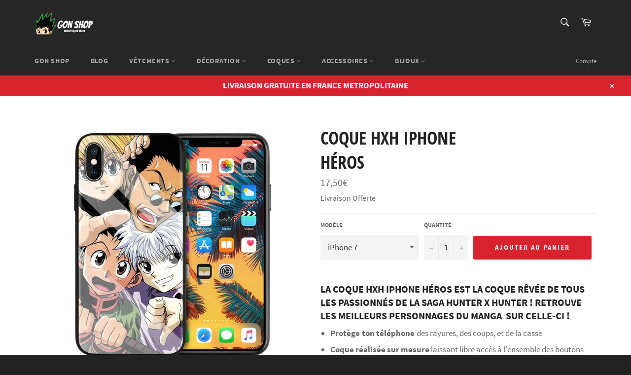

--- FILE ---
content_type: text/html; charset=utf-8
request_url: https://gon-shop.fr/products/coque-hunter-x-hunter-iphone-6
body_size: 22565
content:
<!doctype html>
<html class="no-js" lang="fr">
<head>

  <meta name="google-site-verification" content="l4_CPyXjMGrkTWUWVsU7B1JwmxwaazF25LNCRY7RCeM" />
  <meta charset="utf-8">
  <meta http-equiv="X-UA-Compatible" content="IE=edge,chrome=1">
  <meta name="viewport" content="width=device-width,initial-scale=1">
  <meta name="theme-color" content="#262626">
<meta name="google-site-verification" content="IypFxeXgFR6hU1xXGstmsmLs_KqSryz7VUd-And_Ncs" />
  
    <link rel="shortcut icon" href="//gon-shop.fr/cdn/shop/files/hunter-x-hunter_dddc34be-3b70-47dc-94d3-897a6b2fea37_32x32.png?v=1613553752" type="image/png">
  

  <link rel="canonical" href="https://gon-shop.fr/products/coque-hunter-x-hunter-iphone-6">
  <title>
  Coque Hunter x Hunter iPhone 6 | Gon Shop
  </title>

  
    <meta name="description" content="La Coque HxH iPhone Héros est la coque rêvée de tous les passionnés de la saga Hunter x Hunter ! Retrouve les meilleurs personnages du Manga sur celle-ci !">
  

  <!-- /snippets/social-meta-tags.liquid -->




<meta property="og:site_name" content="Gon Shop">
<meta property="og:url" content="https://gon-shop.fr/products/coque-hunter-x-hunter-iphone-6">
<meta property="og:title" content="Coque HxH iPhone  Héros">
<meta property="og:type" content="product">
<meta property="og:description" content="La Coque HxH iPhone Héros est la coque rêvée de tous les passionnés de la saga Hunter x Hunter ! Retrouve les meilleurs personnages du Manga sur celle-ci !">

  <meta property="og:price:amount" content="17,50">
  <meta property="og:price:currency" content="EUR">

<meta property="og:image" content="http://gon-shop.fr/cdn/shop/products/product-image-1349800736_1200x1200.jpg?v=1586587518">
<meta property="og:image:secure_url" content="https://gon-shop.fr/cdn/shop/products/product-image-1349800736_1200x1200.jpg?v=1586587518">


<meta name="twitter:card" content="summary_large_image">
<meta name="twitter:title" content="Coque HxH iPhone  Héros">
<meta name="twitter:description" content="La Coque HxH iPhone Héros est la coque rêvée de tous les passionnés de la saga Hunter x Hunter ! Retrouve les meilleurs personnages du Manga sur celle-ci !">


  <script>
    document.documentElement.className = document.documentElement.className.replace('no-js', 'js');
  </script>

  <link href="//gon-shop.fr/cdn/shop/t/2/assets/theme.scss.css?v=135092764501174363491674768719" rel="stylesheet" type="text/css" media="all" />

  <script>
    window.theme = window.theme || {};

    theme.strings = {
      stockAvailable: "1 restant",
      addToCart: "Ajouter au panier",
      soldOut: "Épuisé",
      unavailable: "Non disponible",
      noStockAvailable: "L\u0026#39;article n\u0026#39;a pu être ajouté à votre panier car il n\u0026#39;y en a pas assez en stock.",
      willNotShipUntil: "Sera expédié après [date]",
      willBeInStockAfter: "Sera en stock à compter de [date]",
      totalCartDiscount: "Vous économisez [savings]",
      addressError: "Vous ne trouvez pas cette adresse",
      addressNoResults: "Aucun résultat pour cette adresse",
      addressQueryLimit: "Vous avez dépassé la limite de Google utilisation de l'API. Envisager la mise à niveau à un \u003ca href=\"https:\/\/developers.google.com\/maps\/premium\/usage-limits\"\u003erégime spécial\u003c\/a\u003e.",
      authError: "Il y avait un problème authentifier votre compte Google Maps API.",
      slideNumber: "Faire glisser [slide_number], en cours"
    };
  </script>

  <script src="//gon-shop.fr/cdn/shop/t/2/assets/lazysizes.min.js?v=56045284683979784691585759708" async="async"></script>

  

  <script src="//gon-shop.fr/cdn/shop/t/2/assets/vendor.js?v=59352919779726365461585759709" defer="defer"></script>

  
    <script>
      window.theme = window.theme || {};
      theme.moneyFormat = "{{amount_with_comma_separator}}€";
    </script>
  

  <script src="//gon-shop.fr/cdn/shop/t/2/assets/theme.js?v=43382365000743806331586332832" defer="defer"></script>

  <script>window.performance && window.performance.mark && window.performance.mark('shopify.content_for_header.start');</script><meta id="shopify-digital-wallet" name="shopify-digital-wallet" content="/39054377005/digital_wallets/dialog">
<link rel="alternate" type="application/json+oembed" href="https://gon-shop.fr/products/coque-hunter-x-hunter-iphone-6.oembed">
<script async="async" src="/checkouts/internal/preloads.js?locale=fr-FR"></script>
<script id="shopify-features" type="application/json">{"accessToken":"40d0647551b769c685e0349719dedf03","betas":["rich-media-storefront-analytics"],"domain":"gon-shop.fr","predictiveSearch":true,"shopId":39054377005,"locale":"fr"}</script>
<script>var Shopify = Shopify || {};
Shopify.shop = "gon-shop-fr.myshopify.com";
Shopify.locale = "fr";
Shopify.currency = {"active":"EUR","rate":"1.0"};
Shopify.country = "FR";
Shopify.theme = {"name":"Venture","id":97080606765,"schema_name":"Venture","schema_version":"11.0.9","theme_store_id":775,"role":"main"};
Shopify.theme.handle = "null";
Shopify.theme.style = {"id":null,"handle":null};
Shopify.cdnHost = "gon-shop.fr/cdn";
Shopify.routes = Shopify.routes || {};
Shopify.routes.root = "/";</script>
<script type="module">!function(o){(o.Shopify=o.Shopify||{}).modules=!0}(window);</script>
<script>!function(o){function n(){var o=[];function n(){o.push(Array.prototype.slice.apply(arguments))}return n.q=o,n}var t=o.Shopify=o.Shopify||{};t.loadFeatures=n(),t.autoloadFeatures=n()}(window);</script>
<script id="shop-js-analytics" type="application/json">{"pageType":"product"}</script>
<script defer="defer" async type="module" src="//gon-shop.fr/cdn/shopifycloud/shop-js/modules/v2/client.init-shop-cart-sync_INwxTpsh.fr.esm.js"></script>
<script defer="defer" async type="module" src="//gon-shop.fr/cdn/shopifycloud/shop-js/modules/v2/chunk.common_YNAa1F1g.esm.js"></script>
<script type="module">
  await import("//gon-shop.fr/cdn/shopifycloud/shop-js/modules/v2/client.init-shop-cart-sync_INwxTpsh.fr.esm.js");
await import("//gon-shop.fr/cdn/shopifycloud/shop-js/modules/v2/chunk.common_YNAa1F1g.esm.js");

  window.Shopify.SignInWithShop?.initShopCartSync?.({"fedCMEnabled":true,"windoidEnabled":true});

</script>
<script>(function() {
  var isLoaded = false;
  function asyncLoad() {
    if (isLoaded) return;
    isLoaded = true;
    var urls = ["\/\/cdn.shopify.com\/proxy\/275c83025cb73745a534f0908b90f5bb775076bc01d6e6e8ac421552c1af2de6\/api.goaffpro.com\/loader.js?shop=gon-shop-fr.myshopify.com\u0026sp-cache-control=cHVibGljLCBtYXgtYWdlPTkwMA"];
    for (var i = 0; i < urls.length; i++) {
      var s = document.createElement('script');
      s.type = 'text/javascript';
      s.async = true;
      s.src = urls[i];
      var x = document.getElementsByTagName('script')[0];
      x.parentNode.insertBefore(s, x);
    }
  };
  if(window.attachEvent) {
    window.attachEvent('onload', asyncLoad);
  } else {
    window.addEventListener('load', asyncLoad, false);
  }
})();</script>
<script id="__st">var __st={"a":39054377005,"offset":3600,"reqid":"2e53c9cb-4f47-49d1-911a-ad4f1a384826-1768947185","pageurl":"gon-shop.fr\/products\/coque-hunter-x-hunter-iphone-6","u":"2ad71a3c1999","p":"product","rtyp":"product","rid":4902973931565};</script>
<script>window.ShopifyPaypalV4VisibilityTracking = true;</script>
<script id="captcha-bootstrap">!function(){'use strict';const t='contact',e='account',n='new_comment',o=[[t,t],['blogs',n],['comments',n],[t,'customer']],c=[[e,'customer_login'],[e,'guest_login'],[e,'recover_customer_password'],[e,'create_customer']],r=t=>t.map((([t,e])=>`form[action*='/${t}']:not([data-nocaptcha='true']) input[name='form_type'][value='${e}']`)).join(','),a=t=>()=>t?[...document.querySelectorAll(t)].map((t=>t.form)):[];function s(){const t=[...o],e=r(t);return a(e)}const i='password',u='form_key',d=['recaptcha-v3-token','g-recaptcha-response','h-captcha-response',i],f=()=>{try{return window.sessionStorage}catch{return}},m='__shopify_v',_=t=>t.elements[u];function p(t,e,n=!1){try{const o=window.sessionStorage,c=JSON.parse(o.getItem(e)),{data:r}=function(t){const{data:e,action:n}=t;return t[m]||n?{data:e,action:n}:{data:t,action:n}}(c);for(const[e,n]of Object.entries(r))t.elements[e]&&(t.elements[e].value=n);n&&o.removeItem(e)}catch(o){console.error('form repopulation failed',{error:o})}}const l='form_type',E='cptcha';function T(t){t.dataset[E]=!0}const w=window,h=w.document,L='Shopify',v='ce_forms',y='captcha';let A=!1;((t,e)=>{const n=(g='f06e6c50-85a8-45c8-87d0-21a2b65856fe',I='https://cdn.shopify.com/shopifycloud/storefront-forms-hcaptcha/ce_storefront_forms_captcha_hcaptcha.v1.5.2.iife.js',D={infoText:'Protégé par hCaptcha',privacyText:'Confidentialité',termsText:'Conditions'},(t,e,n)=>{const o=w[L][v],c=o.bindForm;if(c)return c(t,g,e,D).then(n);var r;o.q.push([[t,g,e,D],n]),r=I,A||(h.body.append(Object.assign(h.createElement('script'),{id:'captcha-provider',async:!0,src:r})),A=!0)});var g,I,D;w[L]=w[L]||{},w[L][v]=w[L][v]||{},w[L][v].q=[],w[L][y]=w[L][y]||{},w[L][y].protect=function(t,e){n(t,void 0,e),T(t)},Object.freeze(w[L][y]),function(t,e,n,w,h,L){const[v,y,A,g]=function(t,e,n){const i=e?o:[],u=t?c:[],d=[...i,...u],f=r(d),m=r(i),_=r(d.filter((([t,e])=>n.includes(e))));return[a(f),a(m),a(_),s()]}(w,h,L),I=t=>{const e=t.target;return e instanceof HTMLFormElement?e:e&&e.form},D=t=>v().includes(t);t.addEventListener('submit',(t=>{const e=I(t);if(!e)return;const n=D(e)&&!e.dataset.hcaptchaBound&&!e.dataset.recaptchaBound,o=_(e),c=g().includes(e)&&(!o||!o.value);(n||c)&&t.preventDefault(),c&&!n&&(function(t){try{if(!f())return;!function(t){const e=f();if(!e)return;const n=_(t);if(!n)return;const o=n.value;o&&e.removeItem(o)}(t);const e=Array.from(Array(32),(()=>Math.random().toString(36)[2])).join('');!function(t,e){_(t)||t.append(Object.assign(document.createElement('input'),{type:'hidden',name:u})),t.elements[u].value=e}(t,e),function(t,e){const n=f();if(!n)return;const o=[...t.querySelectorAll(`input[type='${i}']`)].map((({name:t})=>t)),c=[...d,...o],r={};for(const[a,s]of new FormData(t).entries())c.includes(a)||(r[a]=s);n.setItem(e,JSON.stringify({[m]:1,action:t.action,data:r}))}(t,e)}catch(e){console.error('failed to persist form',e)}}(e),e.submit())}));const S=(t,e)=>{t&&!t.dataset[E]&&(n(t,e.some((e=>e===t))),T(t))};for(const o of['focusin','change'])t.addEventListener(o,(t=>{const e=I(t);D(e)&&S(e,y())}));const B=e.get('form_key'),M=e.get(l),P=B&&M;t.addEventListener('DOMContentLoaded',(()=>{const t=y();if(P)for(const e of t)e.elements[l].value===M&&p(e,B);[...new Set([...A(),...v().filter((t=>'true'===t.dataset.shopifyCaptcha))])].forEach((e=>S(e,t)))}))}(h,new URLSearchParams(w.location.search),n,t,e,['guest_login'])})(!0,!0)}();</script>
<script integrity="sha256-4kQ18oKyAcykRKYeNunJcIwy7WH5gtpwJnB7kiuLZ1E=" data-source-attribution="shopify.loadfeatures" defer="defer" src="//gon-shop.fr/cdn/shopifycloud/storefront/assets/storefront/load_feature-a0a9edcb.js" crossorigin="anonymous"></script>
<script data-source-attribution="shopify.dynamic_checkout.dynamic.init">var Shopify=Shopify||{};Shopify.PaymentButton=Shopify.PaymentButton||{isStorefrontPortableWallets:!0,init:function(){window.Shopify.PaymentButton.init=function(){};var t=document.createElement("script");t.src="https://gon-shop.fr/cdn/shopifycloud/portable-wallets/latest/portable-wallets.fr.js",t.type="module",document.head.appendChild(t)}};
</script>
<script data-source-attribution="shopify.dynamic_checkout.buyer_consent">
  function portableWalletsHideBuyerConsent(e){var t=document.getElementById("shopify-buyer-consent"),n=document.getElementById("shopify-subscription-policy-button");t&&n&&(t.classList.add("hidden"),t.setAttribute("aria-hidden","true"),n.removeEventListener("click",e))}function portableWalletsShowBuyerConsent(e){var t=document.getElementById("shopify-buyer-consent"),n=document.getElementById("shopify-subscription-policy-button");t&&n&&(t.classList.remove("hidden"),t.removeAttribute("aria-hidden"),n.addEventListener("click",e))}window.Shopify?.PaymentButton&&(window.Shopify.PaymentButton.hideBuyerConsent=portableWalletsHideBuyerConsent,window.Shopify.PaymentButton.showBuyerConsent=portableWalletsShowBuyerConsent);
</script>
<script data-source-attribution="shopify.dynamic_checkout.cart.bootstrap">document.addEventListener("DOMContentLoaded",(function(){function t(){return document.querySelector("shopify-accelerated-checkout-cart, shopify-accelerated-checkout")}if(t())Shopify.PaymentButton.init();else{new MutationObserver((function(e,n){t()&&(Shopify.PaymentButton.init(),n.disconnect())})).observe(document.body,{childList:!0,subtree:!0})}}));
</script>

<script>window.performance && window.performance.mark && window.performance.mark('shopify.content_for_header.end');</script>
  
  <meta name="google-site-verification" content="b65IQDAUDoArn7otGB4By_MJx9rLR70dKUDJIPEu_SY" />
  
  
<link href="https://monorail-edge.shopifysvc.com" rel="dns-prefetch">
<script>(function(){if ("sendBeacon" in navigator && "performance" in window) {try {var session_token_from_headers = performance.getEntriesByType('navigation')[0].serverTiming.find(x => x.name == '_s').description;} catch {var session_token_from_headers = undefined;}var session_cookie_matches = document.cookie.match(/_shopify_s=([^;]*)/);var session_token_from_cookie = session_cookie_matches && session_cookie_matches.length === 2 ? session_cookie_matches[1] : "";var session_token = session_token_from_headers || session_token_from_cookie || "";function handle_abandonment_event(e) {var entries = performance.getEntries().filter(function(entry) {return /monorail-edge.shopifysvc.com/.test(entry.name);});if (!window.abandonment_tracked && entries.length === 0) {window.abandonment_tracked = true;var currentMs = Date.now();var navigation_start = performance.timing.navigationStart;var payload = {shop_id: 39054377005,url: window.location.href,navigation_start,duration: currentMs - navigation_start,session_token,page_type: "product"};window.navigator.sendBeacon("https://monorail-edge.shopifysvc.com/v1/produce", JSON.stringify({schema_id: "online_store_buyer_site_abandonment/1.1",payload: payload,metadata: {event_created_at_ms: currentMs,event_sent_at_ms: currentMs}}));}}window.addEventListener('pagehide', handle_abandonment_event);}}());</script>
<script id="web-pixels-manager-setup">(function e(e,d,r,n,o){if(void 0===o&&(o={}),!Boolean(null===(a=null===(i=window.Shopify)||void 0===i?void 0:i.analytics)||void 0===a?void 0:a.replayQueue)){var i,a;window.Shopify=window.Shopify||{};var t=window.Shopify;t.analytics=t.analytics||{};var s=t.analytics;s.replayQueue=[],s.publish=function(e,d,r){return s.replayQueue.push([e,d,r]),!0};try{self.performance.mark("wpm:start")}catch(e){}var l=function(){var e={modern:/Edge?\/(1{2}[4-9]|1[2-9]\d|[2-9]\d{2}|\d{4,})\.\d+(\.\d+|)|Firefox\/(1{2}[4-9]|1[2-9]\d|[2-9]\d{2}|\d{4,})\.\d+(\.\d+|)|Chrom(ium|e)\/(9{2}|\d{3,})\.\d+(\.\d+|)|(Maci|X1{2}).+ Version\/(15\.\d+|(1[6-9]|[2-9]\d|\d{3,})\.\d+)([,.]\d+|)( \(\w+\)|)( Mobile\/\w+|) Safari\/|Chrome.+OPR\/(9{2}|\d{3,})\.\d+\.\d+|(CPU[ +]OS|iPhone[ +]OS|CPU[ +]iPhone|CPU IPhone OS|CPU iPad OS)[ +]+(15[._]\d+|(1[6-9]|[2-9]\d|\d{3,})[._]\d+)([._]\d+|)|Android:?[ /-](13[3-9]|1[4-9]\d|[2-9]\d{2}|\d{4,})(\.\d+|)(\.\d+|)|Android.+Firefox\/(13[5-9]|1[4-9]\d|[2-9]\d{2}|\d{4,})\.\d+(\.\d+|)|Android.+Chrom(ium|e)\/(13[3-9]|1[4-9]\d|[2-9]\d{2}|\d{4,})\.\d+(\.\d+|)|SamsungBrowser\/([2-9]\d|\d{3,})\.\d+/,legacy:/Edge?\/(1[6-9]|[2-9]\d|\d{3,})\.\d+(\.\d+|)|Firefox\/(5[4-9]|[6-9]\d|\d{3,})\.\d+(\.\d+|)|Chrom(ium|e)\/(5[1-9]|[6-9]\d|\d{3,})\.\d+(\.\d+|)([\d.]+$|.*Safari\/(?![\d.]+ Edge\/[\d.]+$))|(Maci|X1{2}).+ Version\/(10\.\d+|(1[1-9]|[2-9]\d|\d{3,})\.\d+)([,.]\d+|)( \(\w+\)|)( Mobile\/\w+|) Safari\/|Chrome.+OPR\/(3[89]|[4-9]\d|\d{3,})\.\d+\.\d+|(CPU[ +]OS|iPhone[ +]OS|CPU[ +]iPhone|CPU IPhone OS|CPU iPad OS)[ +]+(10[._]\d+|(1[1-9]|[2-9]\d|\d{3,})[._]\d+)([._]\d+|)|Android:?[ /-](13[3-9]|1[4-9]\d|[2-9]\d{2}|\d{4,})(\.\d+|)(\.\d+|)|Mobile Safari.+OPR\/([89]\d|\d{3,})\.\d+\.\d+|Android.+Firefox\/(13[5-9]|1[4-9]\d|[2-9]\d{2}|\d{4,})\.\d+(\.\d+|)|Android.+Chrom(ium|e)\/(13[3-9]|1[4-9]\d|[2-9]\d{2}|\d{4,})\.\d+(\.\d+|)|Android.+(UC? ?Browser|UCWEB|U3)[ /]?(15\.([5-9]|\d{2,})|(1[6-9]|[2-9]\d|\d{3,})\.\d+)\.\d+|SamsungBrowser\/(5\.\d+|([6-9]|\d{2,})\.\d+)|Android.+MQ{2}Browser\/(14(\.(9|\d{2,})|)|(1[5-9]|[2-9]\d|\d{3,})(\.\d+|))(\.\d+|)|K[Aa][Ii]OS\/(3\.\d+|([4-9]|\d{2,})\.\d+)(\.\d+|)/},d=e.modern,r=e.legacy,n=navigator.userAgent;return n.match(d)?"modern":n.match(r)?"legacy":"unknown"}(),u="modern"===l?"modern":"legacy",c=(null!=n?n:{modern:"",legacy:""})[u],f=function(e){return[e.baseUrl,"/wpm","/b",e.hashVersion,"modern"===e.buildTarget?"m":"l",".js"].join("")}({baseUrl:d,hashVersion:r,buildTarget:u}),m=function(e){var d=e.version,r=e.bundleTarget,n=e.surface,o=e.pageUrl,i=e.monorailEndpoint;return{emit:function(e){var a=e.status,t=e.errorMsg,s=(new Date).getTime(),l=JSON.stringify({metadata:{event_sent_at_ms:s},events:[{schema_id:"web_pixels_manager_load/3.1",payload:{version:d,bundle_target:r,page_url:o,status:a,surface:n,error_msg:t},metadata:{event_created_at_ms:s}}]});if(!i)return console&&console.warn&&console.warn("[Web Pixels Manager] No Monorail endpoint provided, skipping logging."),!1;try{return self.navigator.sendBeacon.bind(self.navigator)(i,l)}catch(e){}var u=new XMLHttpRequest;try{return u.open("POST",i,!0),u.setRequestHeader("Content-Type","text/plain"),u.send(l),!0}catch(e){return console&&console.warn&&console.warn("[Web Pixels Manager] Got an unhandled error while logging to Monorail."),!1}}}}({version:r,bundleTarget:l,surface:e.surface,pageUrl:self.location.href,monorailEndpoint:e.monorailEndpoint});try{o.browserTarget=l,function(e){var d=e.src,r=e.async,n=void 0===r||r,o=e.onload,i=e.onerror,a=e.sri,t=e.scriptDataAttributes,s=void 0===t?{}:t,l=document.createElement("script"),u=document.querySelector("head"),c=document.querySelector("body");if(l.async=n,l.src=d,a&&(l.integrity=a,l.crossOrigin="anonymous"),s)for(var f in s)if(Object.prototype.hasOwnProperty.call(s,f))try{l.dataset[f]=s[f]}catch(e){}if(o&&l.addEventListener("load",o),i&&l.addEventListener("error",i),u)u.appendChild(l);else{if(!c)throw new Error("Did not find a head or body element to append the script");c.appendChild(l)}}({src:f,async:!0,onload:function(){if(!function(){var e,d;return Boolean(null===(d=null===(e=window.Shopify)||void 0===e?void 0:e.analytics)||void 0===d?void 0:d.initialized)}()){var d=window.webPixelsManager.init(e)||void 0;if(d){var r=window.Shopify.analytics;r.replayQueue.forEach((function(e){var r=e[0],n=e[1],o=e[2];d.publishCustomEvent(r,n,o)})),r.replayQueue=[],r.publish=d.publishCustomEvent,r.visitor=d.visitor,r.initialized=!0}}},onerror:function(){return m.emit({status:"failed",errorMsg:"".concat(f," has failed to load")})},sri:function(e){var d=/^sha384-[A-Za-z0-9+/=]+$/;return"string"==typeof e&&d.test(e)}(c)?c:"",scriptDataAttributes:o}),m.emit({status:"loading"})}catch(e){m.emit({status:"failed",errorMsg:(null==e?void 0:e.message)||"Unknown error"})}}})({shopId: 39054377005,storefrontBaseUrl: "https://gon-shop.fr",extensionsBaseUrl: "https://extensions.shopifycdn.com/cdn/shopifycloud/web-pixels-manager",monorailEndpoint: "https://monorail-edge.shopifysvc.com/unstable/produce_batch",surface: "storefront-renderer",enabledBetaFlags: ["2dca8a86"],webPixelsConfigList: [{"id":"2426634583","configuration":"{\"shop\":\"gon-shop-fr.myshopify.com\",\"cookie_duration\":\"604800\"}","eventPayloadVersion":"v1","runtimeContext":"STRICT","scriptVersion":"a2e7513c3708f34b1f617d7ce88f9697","type":"APP","apiClientId":2744533,"privacyPurposes":["ANALYTICS","MARKETING"],"dataSharingAdjustments":{"protectedCustomerApprovalScopes":["read_customer_address","read_customer_email","read_customer_name","read_customer_personal_data","read_customer_phone"]}},{"id":"shopify-app-pixel","configuration":"{}","eventPayloadVersion":"v1","runtimeContext":"STRICT","scriptVersion":"0450","apiClientId":"shopify-pixel","type":"APP","privacyPurposes":["ANALYTICS","MARKETING"]},{"id":"shopify-custom-pixel","eventPayloadVersion":"v1","runtimeContext":"LAX","scriptVersion":"0450","apiClientId":"shopify-pixel","type":"CUSTOM","privacyPurposes":["ANALYTICS","MARKETING"]}],isMerchantRequest: false,initData: {"shop":{"name":"Gon Shop","paymentSettings":{"currencyCode":"EUR"},"myshopifyDomain":"gon-shop-fr.myshopify.com","countryCode":"FR","storefrontUrl":"https:\/\/gon-shop.fr"},"customer":null,"cart":null,"checkout":null,"productVariants":[{"price":{"amount":17.5,"currencyCode":"EUR"},"product":{"title":"Coque HxH iPhone \u003cbr \/\u003e Héros","vendor":"Gon Shop","id":"4902973931565","untranslatedTitle":"Coque HxH iPhone \u003cbr \/\u003e Héros","url":"\/products\/coque-hunter-x-hunter-iphone-6","type":"Coque"},"id":"39677979132063","image":{"src":"\/\/gon-shop.fr\/cdn\/shop\/products\/product-image-1349800736.jpg?v=1586587518"},"sku":"44392631-for-iphone-7-2626","title":"iPhone 7","untranslatedTitle":"iPhone 7"},{"price":{"amount":17.5,"currencyCode":"EUR"},"product":{"title":"Coque HxH iPhone \u003cbr \/\u003e Héros","vendor":"Gon Shop","id":"4902973931565","untranslatedTitle":"Coque HxH iPhone \u003cbr \/\u003e Héros","url":"\/products\/coque-hunter-x-hunter-iphone-6","type":"Coque"},"id":"39677979197599","image":{"src":"\/\/gon-shop.fr\/cdn\/shop\/products\/product-image-1349800736.jpg?v=1586587518"},"sku":"44392631-for-iphone-7-plus-2626","title":"iPhone 7 Plus","untranslatedTitle":"iPhone 7 Plus"},{"price":{"amount":17.5,"currencyCode":"EUR"},"product":{"title":"Coque HxH iPhone \u003cbr \/\u003e Héros","vendor":"Gon Shop","id":"4902973931565","untranslatedTitle":"Coque HxH iPhone \u003cbr \/\u003e Héros","url":"\/products\/coque-hunter-x-hunter-iphone-6","type":"Coque"},"id":"39677979230367","image":{"src":"\/\/gon-shop.fr\/cdn\/shop\/products\/product-image-1349800736.jpg?v=1586587518"},"sku":"44392631-for-iphone-8-2626","title":"iPhone 8","untranslatedTitle":"iPhone 8"},{"price":{"amount":17.5,"currencyCode":"EUR"},"product":{"title":"Coque HxH iPhone \u003cbr \/\u003e Héros","vendor":"Gon Shop","id":"4902973931565","untranslatedTitle":"Coque HxH iPhone \u003cbr \/\u003e Héros","url":"\/products\/coque-hunter-x-hunter-iphone-6","type":"Coque"},"id":"39677979263135","image":{"src":"\/\/gon-shop.fr\/cdn\/shop\/products\/product-image-1349800736.jpg?v=1586587518"},"sku":"44392631-for-iphone-8-plus-2626","title":"iPhone 8 Plus","untranslatedTitle":"iPhone 8 Plus"},{"price":{"amount":17.5,"currencyCode":"EUR"},"product":{"title":"Coque HxH iPhone \u003cbr \/\u003e Héros","vendor":"Gon Shop","id":"4902973931565","untranslatedTitle":"Coque HxH iPhone \u003cbr \/\u003e Héros","url":"\/products\/coque-hunter-x-hunter-iphone-6","type":"Coque"},"id":"39677979295903","image":{"src":"\/\/gon-shop.fr\/cdn\/shop\/products\/product-image-1349800736.jpg?v=1586587518"},"sku":"44392631-for-iphone-5-5s-se-2626","title":"iphone 5 5S SE","untranslatedTitle":"iphone 5 5S SE"},{"price":{"amount":17.5,"currencyCode":"EUR"},"product":{"title":"Coque HxH iPhone \u003cbr \/\u003e Héros","vendor":"Gon Shop","id":"4902973931565","untranslatedTitle":"Coque HxH iPhone \u003cbr \/\u003e Héros","url":"\/products\/coque-hunter-x-hunter-iphone-6","type":"Coque"},"id":"39677979328671","image":{"src":"\/\/gon-shop.fr\/cdn\/shop\/products\/product-image-1349800736.jpg?v=1586587518"},"sku":"44392631-for-iphone-6-6s-2626","title":"iPhone 6 6s","untranslatedTitle":"iPhone 6 6s"},{"price":{"amount":17.5,"currencyCode":"EUR"},"product":{"title":"Coque HxH iPhone \u003cbr \/\u003e Héros","vendor":"Gon Shop","id":"4902973931565","untranslatedTitle":"Coque HxH iPhone \u003cbr \/\u003e Héros","url":"\/products\/coque-hunter-x-hunter-iphone-6","type":"Coque"},"id":"39677979361439","image":{"src":"\/\/gon-shop.fr\/cdn\/shop\/products\/product-image-1349800736.jpg?v=1586587518"},"sku":"44392631-for-iphone-6-plus-2626","title":"iPhone 6 Plus","untranslatedTitle":"iPhone 6 Plus"},{"price":{"amount":17.5,"currencyCode":"EUR"},"product":{"title":"Coque HxH iPhone \u003cbr \/\u003e Héros","vendor":"Gon Shop","id":"4902973931565","untranslatedTitle":"Coque HxH iPhone \u003cbr \/\u003e Héros","url":"\/products\/coque-hunter-x-hunter-iphone-6","type":"Coque"},"id":"39677979394207","image":{"src":"\/\/gon-shop.fr\/cdn\/shop\/products\/product-image-1349800736.jpg?v=1586587518"},"sku":"44392631-for-iphone-11-pro-2626","title":"iPhone 11 Pro","untranslatedTitle":"iPhone 11 Pro"},{"price":{"amount":17.5,"currencyCode":"EUR"},"product":{"title":"Coque HxH iPhone \u003cbr \/\u003e Héros","vendor":"Gon Shop","id":"4902973931565","untranslatedTitle":"Coque HxH iPhone \u003cbr \/\u003e Héros","url":"\/products\/coque-hunter-x-hunter-iphone-6","type":"Coque"},"id":"39677979426975","image":{"src":"\/\/gon-shop.fr\/cdn\/shop\/products\/product-image-1349800736.jpg?v=1586587518"},"sku":"44392631-for-iphone-11pro-max-2626","title":"iPhone 11Pro MAX","untranslatedTitle":"iPhone 11Pro MAX"},{"price":{"amount":17.5,"currencyCode":"EUR"},"product":{"title":"Coque HxH iPhone \u003cbr \/\u003e Héros","vendor":"Gon Shop","id":"4902973931565","untranslatedTitle":"Coque HxH iPhone \u003cbr \/\u003e Héros","url":"\/products\/coque-hunter-x-hunter-iphone-6","type":"Coque"},"id":"39677979459743","image":{"src":"\/\/gon-shop.fr\/cdn\/shop\/products\/product-image-1349800736.jpg?v=1586587518"},"sku":"44392631-for-iphone-se-2020-2626","title":"iphone SE 2020","untranslatedTitle":"iphone SE 2020"},{"price":{"amount":17.5,"currencyCode":"EUR"},"product":{"title":"Coque HxH iPhone \u003cbr \/\u003e Héros","vendor":"Gon Shop","id":"4902973931565","untranslatedTitle":"Coque HxH iPhone \u003cbr \/\u003e Héros","url":"\/products\/coque-hunter-x-hunter-iphone-6","type":"Coque"},"id":"39677979492511","image":{"src":"\/\/gon-shop.fr\/cdn\/shop\/products\/product-image-1349800736.jpg?v=1586587518"},"sku":"44392631-for-iphone-12-mini-2626","title":"iPhone 12 mini","untranslatedTitle":"iPhone 12 mini"},{"price":{"amount":17.5,"currencyCode":"EUR"},"product":{"title":"Coque HxH iPhone \u003cbr \/\u003e Héros","vendor":"Gon Shop","id":"4902973931565","untranslatedTitle":"Coque HxH iPhone \u003cbr \/\u003e Héros","url":"\/products\/coque-hunter-x-hunter-iphone-6","type":"Coque"},"id":"39677979525279","image":{"src":"\/\/gon-shop.fr\/cdn\/shop\/products\/product-image-1349800736.jpg?v=1586587518"},"sku":"44392631-for-iphone-xr-2626","title":"iPhone XR","untranslatedTitle":"iPhone XR"},{"price":{"amount":17.5,"currencyCode":"EUR"},"product":{"title":"Coque HxH iPhone \u003cbr \/\u003e Héros","vendor":"Gon Shop","id":"4902973931565","untranslatedTitle":"Coque HxH iPhone \u003cbr \/\u003e Héros","url":"\/products\/coque-hunter-x-hunter-iphone-6","type":"Coque"},"id":"39677979558047","image":{"src":"\/\/gon-shop.fr\/cdn\/shop\/products\/product-image-1349800736.jpg?v=1586587518"},"sku":"44392631-for-iphone-x-xs-2626","title":"iPhone X XS","untranslatedTitle":"iPhone X XS"},{"price":{"amount":17.5,"currencyCode":"EUR"},"product":{"title":"Coque HxH iPhone \u003cbr \/\u003e Héros","vendor":"Gon Shop","id":"4902973931565","untranslatedTitle":"Coque HxH iPhone \u003cbr \/\u003e Héros","url":"\/products\/coque-hunter-x-hunter-iphone-6","type":"Coque"},"id":"39677979590815","image":{"src":"\/\/gon-shop.fr\/cdn\/shop\/products\/product-image-1349800736.jpg?v=1586587518"},"sku":"44392631-for-iphone-xs-max-2626","title":"iPhone XS MAX","untranslatedTitle":"iPhone XS MAX"},{"price":{"amount":17.5,"currencyCode":"EUR"},"product":{"title":"Coque HxH iPhone \u003cbr \/\u003e Héros","vendor":"Gon Shop","id":"4902973931565","untranslatedTitle":"Coque HxH iPhone \u003cbr \/\u003e Héros","url":"\/products\/coque-hunter-x-hunter-iphone-6","type":"Coque"},"id":"39677979623583","image":{"src":"\/\/gon-shop.fr\/cdn\/shop\/products\/product-image-1349800736.jpg?v=1586587518"},"sku":"44392631-for-iphone-11-2626","title":"iPhone 11","untranslatedTitle":"iPhone 11"},{"price":{"amount":17.5,"currencyCode":"EUR"},"product":{"title":"Coque HxH iPhone \u003cbr \/\u003e Héros","vendor":"Gon Shop","id":"4902973931565","untranslatedTitle":"Coque HxH iPhone \u003cbr \/\u003e Héros","url":"\/products\/coque-hunter-x-hunter-iphone-6","type":"Coque"},"id":"39677979656351","image":{"src":"\/\/gon-shop.fr\/cdn\/shop\/products\/product-image-1349800736.jpg?v=1586587518"},"sku":"44392631-for-iphone-12-2626","title":"iPhone 12","untranslatedTitle":"iPhone 12"},{"price":{"amount":17.5,"currencyCode":"EUR"},"product":{"title":"Coque HxH iPhone \u003cbr \/\u003e Héros","vendor":"Gon Shop","id":"4902973931565","untranslatedTitle":"Coque HxH iPhone \u003cbr \/\u003e Héros","url":"\/products\/coque-hunter-x-hunter-iphone-6","type":"Coque"},"id":"39677979689119","image":{"src":"\/\/gon-shop.fr\/cdn\/shop\/products\/product-image-1349800736.jpg?v=1586587518"},"sku":"44392631-for-iphone-12-pro-2626","title":"iPhone 12 Pro","untranslatedTitle":"iPhone 12 Pro"},{"price":{"amount":17.5,"currencyCode":"EUR"},"product":{"title":"Coque HxH iPhone \u003cbr \/\u003e Héros","vendor":"Gon Shop","id":"4902973931565","untranslatedTitle":"Coque HxH iPhone \u003cbr \/\u003e Héros","url":"\/products\/coque-hunter-x-hunter-iphone-6","type":"Coque"},"id":"39677979721887","image":{"src":"\/\/gon-shop.fr\/cdn\/shop\/products\/product-image-1349800736.jpg?v=1586587518"},"sku":"44392631-for-iphone-12pro-max-2626","title":"iPhone 12Pro MAX","untranslatedTitle":"iPhone 12Pro MAX"}],"purchasingCompany":null},},"https://gon-shop.fr/cdn","fcfee988w5aeb613cpc8e4bc33m6693e112",{"modern":"","legacy":""},{"shopId":"39054377005","storefrontBaseUrl":"https:\/\/gon-shop.fr","extensionBaseUrl":"https:\/\/extensions.shopifycdn.com\/cdn\/shopifycloud\/web-pixels-manager","surface":"storefront-renderer","enabledBetaFlags":"[\"2dca8a86\"]","isMerchantRequest":"false","hashVersion":"fcfee988w5aeb613cpc8e4bc33m6693e112","publish":"custom","events":"[[\"page_viewed\",{}],[\"product_viewed\",{\"productVariant\":{\"price\":{\"amount\":17.5,\"currencyCode\":\"EUR\"},\"product\":{\"title\":\"Coque HxH iPhone \u003cbr \/\u003e Héros\",\"vendor\":\"Gon Shop\",\"id\":\"4902973931565\",\"untranslatedTitle\":\"Coque HxH iPhone \u003cbr \/\u003e Héros\",\"url\":\"\/products\/coque-hunter-x-hunter-iphone-6\",\"type\":\"Coque\"},\"id\":\"39677979132063\",\"image\":{\"src\":\"\/\/gon-shop.fr\/cdn\/shop\/products\/product-image-1349800736.jpg?v=1586587518\"},\"sku\":\"44392631-for-iphone-7-2626\",\"title\":\"iPhone 7\",\"untranslatedTitle\":\"iPhone 7\"}}]]"});</script><script>
  window.ShopifyAnalytics = window.ShopifyAnalytics || {};
  window.ShopifyAnalytics.meta = window.ShopifyAnalytics.meta || {};
  window.ShopifyAnalytics.meta.currency = 'EUR';
  var meta = {"product":{"id":4902973931565,"gid":"gid:\/\/shopify\/Product\/4902973931565","vendor":"Gon Shop","type":"Coque","handle":"coque-hunter-x-hunter-iphone-6","variants":[{"id":39677979132063,"price":1750,"name":"Coque HxH iPhone \u003cbr \/\u003e Héros - iPhone 7","public_title":"iPhone 7","sku":"44392631-for-iphone-7-2626"},{"id":39677979197599,"price":1750,"name":"Coque HxH iPhone \u003cbr \/\u003e Héros - iPhone 7 Plus","public_title":"iPhone 7 Plus","sku":"44392631-for-iphone-7-plus-2626"},{"id":39677979230367,"price":1750,"name":"Coque HxH iPhone \u003cbr \/\u003e Héros - iPhone 8","public_title":"iPhone 8","sku":"44392631-for-iphone-8-2626"},{"id":39677979263135,"price":1750,"name":"Coque HxH iPhone \u003cbr \/\u003e Héros - iPhone 8 Plus","public_title":"iPhone 8 Plus","sku":"44392631-for-iphone-8-plus-2626"},{"id":39677979295903,"price":1750,"name":"Coque HxH iPhone \u003cbr \/\u003e Héros - iphone 5 5S SE","public_title":"iphone 5 5S SE","sku":"44392631-for-iphone-5-5s-se-2626"},{"id":39677979328671,"price":1750,"name":"Coque HxH iPhone \u003cbr \/\u003e Héros - iPhone 6 6s","public_title":"iPhone 6 6s","sku":"44392631-for-iphone-6-6s-2626"},{"id":39677979361439,"price":1750,"name":"Coque HxH iPhone \u003cbr \/\u003e Héros - iPhone 6 Plus","public_title":"iPhone 6 Plus","sku":"44392631-for-iphone-6-plus-2626"},{"id":39677979394207,"price":1750,"name":"Coque HxH iPhone \u003cbr \/\u003e Héros - iPhone 11 Pro","public_title":"iPhone 11 Pro","sku":"44392631-for-iphone-11-pro-2626"},{"id":39677979426975,"price":1750,"name":"Coque HxH iPhone \u003cbr \/\u003e Héros - iPhone 11Pro MAX","public_title":"iPhone 11Pro MAX","sku":"44392631-for-iphone-11pro-max-2626"},{"id":39677979459743,"price":1750,"name":"Coque HxH iPhone \u003cbr \/\u003e Héros - iphone SE 2020","public_title":"iphone SE 2020","sku":"44392631-for-iphone-se-2020-2626"},{"id":39677979492511,"price":1750,"name":"Coque HxH iPhone \u003cbr \/\u003e Héros - iPhone 12 mini","public_title":"iPhone 12 mini","sku":"44392631-for-iphone-12-mini-2626"},{"id":39677979525279,"price":1750,"name":"Coque HxH iPhone \u003cbr \/\u003e Héros - iPhone XR","public_title":"iPhone XR","sku":"44392631-for-iphone-xr-2626"},{"id":39677979558047,"price":1750,"name":"Coque HxH iPhone \u003cbr \/\u003e Héros - iPhone X XS","public_title":"iPhone X XS","sku":"44392631-for-iphone-x-xs-2626"},{"id":39677979590815,"price":1750,"name":"Coque HxH iPhone \u003cbr \/\u003e Héros - iPhone XS MAX","public_title":"iPhone XS MAX","sku":"44392631-for-iphone-xs-max-2626"},{"id":39677979623583,"price":1750,"name":"Coque HxH iPhone \u003cbr \/\u003e Héros - iPhone 11","public_title":"iPhone 11","sku":"44392631-for-iphone-11-2626"},{"id":39677979656351,"price":1750,"name":"Coque HxH iPhone \u003cbr \/\u003e Héros - iPhone 12","public_title":"iPhone 12","sku":"44392631-for-iphone-12-2626"},{"id":39677979689119,"price":1750,"name":"Coque HxH iPhone \u003cbr \/\u003e Héros - iPhone 12 Pro","public_title":"iPhone 12 Pro","sku":"44392631-for-iphone-12-pro-2626"},{"id":39677979721887,"price":1750,"name":"Coque HxH iPhone \u003cbr \/\u003e Héros - iPhone 12Pro MAX","public_title":"iPhone 12Pro MAX","sku":"44392631-for-iphone-12pro-max-2626"}],"remote":false},"page":{"pageType":"product","resourceType":"product","resourceId":4902973931565,"requestId":"2e53c9cb-4f47-49d1-911a-ad4f1a384826-1768947185"}};
  for (var attr in meta) {
    window.ShopifyAnalytics.meta[attr] = meta[attr];
  }
</script>
<script class="analytics">
  (function () {
    var customDocumentWrite = function(content) {
      var jquery = null;

      if (window.jQuery) {
        jquery = window.jQuery;
      } else if (window.Checkout && window.Checkout.$) {
        jquery = window.Checkout.$;
      }

      if (jquery) {
        jquery('body').append(content);
      }
    };

    var hasLoggedConversion = function(token) {
      if (token) {
        return document.cookie.indexOf('loggedConversion=' + token) !== -1;
      }
      return false;
    }

    var setCookieIfConversion = function(token) {
      if (token) {
        var twoMonthsFromNow = new Date(Date.now());
        twoMonthsFromNow.setMonth(twoMonthsFromNow.getMonth() + 2);

        document.cookie = 'loggedConversion=' + token + '; expires=' + twoMonthsFromNow;
      }
    }

    var trekkie = window.ShopifyAnalytics.lib = window.trekkie = window.trekkie || [];
    if (trekkie.integrations) {
      return;
    }
    trekkie.methods = [
      'identify',
      'page',
      'ready',
      'track',
      'trackForm',
      'trackLink'
    ];
    trekkie.factory = function(method) {
      return function() {
        var args = Array.prototype.slice.call(arguments);
        args.unshift(method);
        trekkie.push(args);
        return trekkie;
      };
    };
    for (var i = 0; i < trekkie.methods.length; i++) {
      var key = trekkie.methods[i];
      trekkie[key] = trekkie.factory(key);
    }
    trekkie.load = function(config) {
      trekkie.config = config || {};
      trekkie.config.initialDocumentCookie = document.cookie;
      var first = document.getElementsByTagName('script')[0];
      var script = document.createElement('script');
      script.type = 'text/javascript';
      script.onerror = function(e) {
        var scriptFallback = document.createElement('script');
        scriptFallback.type = 'text/javascript';
        scriptFallback.onerror = function(error) {
                var Monorail = {
      produce: function produce(monorailDomain, schemaId, payload) {
        var currentMs = new Date().getTime();
        var event = {
          schema_id: schemaId,
          payload: payload,
          metadata: {
            event_created_at_ms: currentMs,
            event_sent_at_ms: currentMs
          }
        };
        return Monorail.sendRequest("https://" + monorailDomain + "/v1/produce", JSON.stringify(event));
      },
      sendRequest: function sendRequest(endpointUrl, payload) {
        // Try the sendBeacon API
        if (window && window.navigator && typeof window.navigator.sendBeacon === 'function' && typeof window.Blob === 'function' && !Monorail.isIos12()) {
          var blobData = new window.Blob([payload], {
            type: 'text/plain'
          });

          if (window.navigator.sendBeacon(endpointUrl, blobData)) {
            return true;
          } // sendBeacon was not successful

        } // XHR beacon

        var xhr = new XMLHttpRequest();

        try {
          xhr.open('POST', endpointUrl);
          xhr.setRequestHeader('Content-Type', 'text/plain');
          xhr.send(payload);
        } catch (e) {
          console.log(e);
        }

        return false;
      },
      isIos12: function isIos12() {
        return window.navigator.userAgent.lastIndexOf('iPhone; CPU iPhone OS 12_') !== -1 || window.navigator.userAgent.lastIndexOf('iPad; CPU OS 12_') !== -1;
      }
    };
    Monorail.produce('monorail-edge.shopifysvc.com',
      'trekkie_storefront_load_errors/1.1',
      {shop_id: 39054377005,
      theme_id: 97080606765,
      app_name: "storefront",
      context_url: window.location.href,
      source_url: "//gon-shop.fr/cdn/s/trekkie.storefront.cd680fe47e6c39ca5d5df5f0a32d569bc48c0f27.min.js"});

        };
        scriptFallback.async = true;
        scriptFallback.src = '//gon-shop.fr/cdn/s/trekkie.storefront.cd680fe47e6c39ca5d5df5f0a32d569bc48c0f27.min.js';
        first.parentNode.insertBefore(scriptFallback, first);
      };
      script.async = true;
      script.src = '//gon-shop.fr/cdn/s/trekkie.storefront.cd680fe47e6c39ca5d5df5f0a32d569bc48c0f27.min.js';
      first.parentNode.insertBefore(script, first);
    };
    trekkie.load(
      {"Trekkie":{"appName":"storefront","development":false,"defaultAttributes":{"shopId":39054377005,"isMerchantRequest":null,"themeId":97080606765,"themeCityHash":"5400611866074743938","contentLanguage":"fr","currency":"EUR","eventMetadataId":"915580a9-2a6f-4f3e-92fb-bc16ca93f192"},"isServerSideCookieWritingEnabled":true,"monorailRegion":"shop_domain","enabledBetaFlags":["65f19447"]},"Session Attribution":{},"S2S":{"facebookCapiEnabled":false,"source":"trekkie-storefront-renderer","apiClientId":580111}}
    );

    var loaded = false;
    trekkie.ready(function() {
      if (loaded) return;
      loaded = true;

      window.ShopifyAnalytics.lib = window.trekkie;

      var originalDocumentWrite = document.write;
      document.write = customDocumentWrite;
      try { window.ShopifyAnalytics.merchantGoogleAnalytics.call(this); } catch(error) {};
      document.write = originalDocumentWrite;

      window.ShopifyAnalytics.lib.page(null,{"pageType":"product","resourceType":"product","resourceId":4902973931565,"requestId":"2e53c9cb-4f47-49d1-911a-ad4f1a384826-1768947185","shopifyEmitted":true});

      var match = window.location.pathname.match(/checkouts\/(.+)\/(thank_you|post_purchase)/)
      var token = match? match[1]: undefined;
      if (!hasLoggedConversion(token)) {
        setCookieIfConversion(token);
        window.ShopifyAnalytics.lib.track("Viewed Product",{"currency":"EUR","variantId":39677979132063,"productId":4902973931565,"productGid":"gid:\/\/shopify\/Product\/4902973931565","name":"Coque HxH iPhone \u003cbr \/\u003e Héros - iPhone 7","price":"17.50","sku":"44392631-for-iphone-7-2626","brand":"Gon Shop","variant":"iPhone 7","category":"Coque","nonInteraction":true,"remote":false},undefined,undefined,{"shopifyEmitted":true});
      window.ShopifyAnalytics.lib.track("monorail:\/\/trekkie_storefront_viewed_product\/1.1",{"currency":"EUR","variantId":39677979132063,"productId":4902973931565,"productGid":"gid:\/\/shopify\/Product\/4902973931565","name":"Coque HxH iPhone \u003cbr \/\u003e Héros - iPhone 7","price":"17.50","sku":"44392631-for-iphone-7-2626","brand":"Gon Shop","variant":"iPhone 7","category":"Coque","nonInteraction":true,"remote":false,"referer":"https:\/\/gon-shop.fr\/products\/coque-hunter-x-hunter-iphone-6"});
      }
    });


        var eventsListenerScript = document.createElement('script');
        eventsListenerScript.async = true;
        eventsListenerScript.src = "//gon-shop.fr/cdn/shopifycloud/storefront/assets/shop_events_listener-3da45d37.js";
        document.getElementsByTagName('head')[0].appendChild(eventsListenerScript);

})();</script>
<script
  defer
  src="https://gon-shop.fr/cdn/shopifycloud/perf-kit/shopify-perf-kit-3.0.4.min.js"
  data-application="storefront-renderer"
  data-shop-id="39054377005"
  data-render-region="gcp-us-east1"
  data-page-type="product"
  data-theme-instance-id="97080606765"
  data-theme-name="Venture"
  data-theme-version="11.0.9"
  data-monorail-region="shop_domain"
  data-resource-timing-sampling-rate="10"
  data-shs="true"
  data-shs-beacon="true"
  data-shs-export-with-fetch="true"
  data-shs-logs-sample-rate="1"
  data-shs-beacon-endpoint="https://gon-shop.fr/api/collect"
></script>
</head>

<body class="template-product" >

  <a class="in-page-link visually-hidden skip-link" href="#MainContent">
    Passer au contenu
  </a>

  <div id="shopify-section-header" class="shopify-section"><style>
.site-header__logo img {
  max-width: 120px;
}
</style>

<div id="NavDrawer" class="drawer drawer--left">
  <div class="drawer__inner">
    <form action="/search" method="get" class="drawer__search" role="search">
      <input type="search" name="q" placeholder="Recherche" aria-label="Recherche" class="drawer__search-input">

      <button type="submit" class="text-link drawer__search-submit">
        <svg aria-hidden="true" focusable="false" role="presentation" class="icon icon-search" viewBox="0 0 32 32"><path fill="#444" d="M21.839 18.771a10.012 10.012 0 0 0 1.57-5.39c0-5.548-4.493-10.048-10.034-10.048-5.548 0-10.041 4.499-10.041 10.048s4.493 10.048 10.034 10.048c2.012 0 3.886-.594 5.456-1.61l.455-.317 7.165 7.165 2.223-2.263-7.158-7.165.33-.468zM18.995 7.767c1.498 1.498 2.322 3.49 2.322 5.608s-.825 4.11-2.322 5.608c-1.498 1.498-3.49 2.322-5.608 2.322s-4.11-.825-5.608-2.322c-1.498-1.498-2.322-3.49-2.322-5.608s.825-4.11 2.322-5.608c1.498-1.498 3.49-2.322 5.608-2.322s4.11.825 5.608 2.322z"/></svg>
        <span class="icon__fallback-text">Recherche</span>
      </button>
    </form>
    <ul class="drawer__nav">
      
        

        
          <li class="drawer__nav-item">
            <a href="/"
              class="drawer__nav-link drawer__nav-link--top-level"
              
            >
              GON SHOP
            </a>
          </li>
        
      
        

        
          <li class="drawer__nav-item">
            <a href="/blogs/blog-hunter-x-hunter"
              class="drawer__nav-link drawer__nav-link--top-level"
              
            >
              BLOG
            </a>
          </li>
        
      
        

        
          <li class="drawer__nav-item">
            <div class="drawer__nav-has-sublist">
              <a href="/collections/vetement-hunter-x-hunter"
                class="drawer__nav-link drawer__nav-link--top-level drawer__nav-link--split"
                id="DrawerLabel-vetements"
                
              >
                VÊTEMENTS
              </a>
              <button type="button" aria-controls="DrawerLinklist-vetements" class="text-link drawer__nav-toggle-btn drawer__meganav-toggle" aria-label="VÊTEMENTS Menu" aria-expanded="false">
                <span class="drawer__nav-toggle--open">
                  <svg aria-hidden="true" focusable="false" role="presentation" class="icon icon-plus" viewBox="0 0 22 21"><path d="M12 11.5h9.5v-2H12V0h-2v9.5H.5v2H10V21h2v-9.5z" fill="#000" fill-rule="evenodd"/></svg>
                </span>
                <span class="drawer__nav-toggle--close">
                  <svg aria-hidden="true" focusable="false" role="presentation" class="icon icon--wide icon-minus" viewBox="0 0 22 3"><path fill="#000" d="M21.5.5v2H.5v-2z" fill-rule="evenodd"/></svg>
                </span>
              </button>
            </div>

            <div class="meganav meganav--drawer" id="DrawerLinklist-vetements" aria-labelledby="DrawerLabel-vetements" role="navigation">
              <ul class="meganav__nav">
                <div class="grid grid--no-gutters meganav__scroller meganav__scroller--has-list">
  <div class="grid__item meganav__list">
    
      <li class="drawer__nav-item">
        
          <a href="/collections/t-shirt-hunter-x-hunter" 
            class="drawer__nav-link meganav__link"
            
          >
            T-Shirts
          </a>
        
      </li>
    
      <li class="drawer__nav-item">
        
          <a href="/collections/pull-hunter-x-hunter" 
            class="drawer__nav-link meganav__link"
            
          >
            Pulls
          </a>
        
      </li>
    
      <li class="drawer__nav-item">
        
          <a href="/collections/sweat-hunter-x-hunter" 
            class="drawer__nav-link meganav__link"
            
          >
            Sweats
          </a>
        
      </li>
    
      <li class="drawer__nav-item">
        
          <a href="/collections/cosplay-hunter-x-hunter" 
            class="drawer__nav-link meganav__link"
            
          >
            Cosplay
          </a>
        
      </li>
    
      <li class="drawer__nav-item">
        
          <a href="/collections/veste-hunter-x-hunter" 
            class="drawer__nav-link meganav__link"
            
          >
            Vestes
          </a>
        
      </li>
    
      <li class="drawer__nav-item">
        
          <a href="/collections/casquette-hunter-x-hunter" 
            class="drawer__nav-link meganav__link"
            
          >
            Casquettes
          </a>
        
      </li>
    
      <li class="drawer__nav-item">
        
          <a href="/collections/chaussures-hunter-x-hunter" 
            class="drawer__nav-link meganav__link"
            
          >
            Chaussures
          </a>
        
      </li>
    
      <li class="drawer__nav-item">
        
          <a href="/collections/pantalon-hunter-x-hunter" 
            class="drawer__nav-link meganav__link"
            
          >
            Pantalons
          </a>
        
      </li>
    
      <li class="drawer__nav-item">
        
          <a href="/collections/bonnet-hunter-x-hunter" 
            class="drawer__nav-link meganav__link"
            
          >
            Bonnets
          </a>
        
      </li>
    
  </div>
</div>

              </ul>
            </div>
          </li>
        
      
        

        
          <li class="drawer__nav-item">
            <div class="drawer__nav-has-sublist">
              <a href="/collections/decoration-hunter-x-hunter"
                class="drawer__nav-link drawer__nav-link--top-level drawer__nav-link--split"
                id="DrawerLabel-decoration"
                
              >
                DÉCORATION
              </a>
              <button type="button" aria-controls="DrawerLinklist-decoration" class="text-link drawer__nav-toggle-btn drawer__meganav-toggle" aria-label="DÉCORATION Menu" aria-expanded="false">
                <span class="drawer__nav-toggle--open">
                  <svg aria-hidden="true" focusable="false" role="presentation" class="icon icon-plus" viewBox="0 0 22 21"><path d="M12 11.5h9.5v-2H12V0h-2v9.5H.5v2H10V21h2v-9.5z" fill="#000" fill-rule="evenodd"/></svg>
                </span>
                <span class="drawer__nav-toggle--close">
                  <svg aria-hidden="true" focusable="false" role="presentation" class="icon icon--wide icon-minus" viewBox="0 0 22 3"><path fill="#000" d="M21.5.5v2H.5v-2z" fill-rule="evenodd"/></svg>
                </span>
              </button>
            </div>

            <div class="meganav meganav--drawer" id="DrawerLinklist-decoration" aria-labelledby="DrawerLabel-decoration" role="navigation">
              <ul class="meganav__nav">
                <div class="grid grid--no-gutters meganav__scroller meganav__scroller--has-list">
  <div class="grid__item meganav__list">
    
      <li class="drawer__nav-item">
        
          <a href="/collections/figurine-hunter-x-hunter" 
            class="drawer__nav-link meganav__link"
            
          >
            Figurines
          </a>
        
      </li>
    
      <li class="drawer__nav-item">
        
          <a href="/collections/poster-hunter-x-hunter" 
            class="drawer__nav-link meganav__link"
            
          >
            Posters
          </a>
        
      </li>
    
      <li class="drawer__nav-item">
        
          <a href="/collections/lampe-led-hunter-x-hunter" 
            class="drawer__nav-link meganav__link"
            
          >
            Lampes LED
          </a>
        
      </li>
    
      <li class="drawer__nav-item">
        
          <a href="/collections/tableau-hunter-x-hunter" 
            class="drawer__nav-link meganav__link"
            
          >
            Tableaux
          </a>
        
      </li>
    
      <li class="drawer__nav-item">
        
          <a href="/collections/housse-de-couette-hunter-x-hunter" 
            class="drawer__nav-link meganav__link"
            
          >
            Housses de Couette
          </a>
        
      </li>
    
      <li class="drawer__nav-item">
        
          <a href="/collections/coussin-hunter-x-hunter" 
            class="drawer__nav-link meganav__link"
            
          >
            Coussins
          </a>
        
      </li>
    
      <li class="drawer__nav-item">
        
          <a href="/collections/plaid-hunter-x-hunter" 
            class="drawer__nav-link meganav__link"
            
          >
            Plaids
          </a>
        
      </li>
    
      <li class="drawer__nav-item">
        
          <a href="/collections/rideau-hunter-x-hunter" 
            class="drawer__nav-link meganav__link"
            
          >
            Rideaux de Douche
          </a>
        
      </li>
    
      <li class="drawer__nav-item">
        
          <a href="/collections/sticker-hunter-x-hunter" 
            class="drawer__nav-link meganav__link"
            
          >
            Stickers
          </a>
        
      </li>
    
  </div>
</div>

              </ul>
            </div>
          </li>
        
      
        

        
          <li class="drawer__nav-item">
            <div class="drawer__nav-has-sublist">
              <a href="/collections/coque-hunter-x-hunter"
                class="drawer__nav-link drawer__nav-link--top-level drawer__nav-link--split"
                id="DrawerLabel-coques"
                
              >
                COQUES
              </a>
              <button type="button" aria-controls="DrawerLinklist-coques" class="text-link drawer__nav-toggle-btn drawer__meganav-toggle" aria-label="COQUES Menu" aria-expanded="false">
                <span class="drawer__nav-toggle--open">
                  <svg aria-hidden="true" focusable="false" role="presentation" class="icon icon-plus" viewBox="0 0 22 21"><path d="M12 11.5h9.5v-2H12V0h-2v9.5H.5v2H10V21h2v-9.5z" fill="#000" fill-rule="evenodd"/></svg>
                </span>
                <span class="drawer__nav-toggle--close">
                  <svg aria-hidden="true" focusable="false" role="presentation" class="icon icon--wide icon-minus" viewBox="0 0 22 3"><path fill="#000" d="M21.5.5v2H.5v-2z" fill-rule="evenodd"/></svg>
                </span>
              </button>
            </div>

            <div class="meganav meganav--drawer" id="DrawerLinklist-coques" aria-labelledby="DrawerLabel-coques" role="navigation">
              <ul class="meganav__nav">
                <div class="grid grid--no-gutters meganav__scroller meganav__scroller--has-list">
  <div class="grid__item meganav__list">
    
      <li class="drawer__nav-item">
        
          <a href="/collections/coque-iphone-hunter-x-hunter" 
            class="drawer__nav-link meganav__link"
            
          >
            iPhone
          </a>
        
      </li>
    
      <li class="drawer__nav-item">
        
          <a href="/collections/coque-samsung-hunter-x-hunter" 
            class="drawer__nav-link meganav__link"
            
          >
            Samsung
          </a>
        
      </li>
    
  </div>
</div>

              </ul>
            </div>
          </li>
        
      
        

        
          <li class="drawer__nav-item">
            <div class="drawer__nav-has-sublist">
              <a href="/collections/accessoire-hunter-x-hunter"
                class="drawer__nav-link drawer__nav-link--top-level drawer__nav-link--split"
                id="DrawerLabel-accessoires"
                
              >
                ACCESSOIRES
              </a>
              <button type="button" aria-controls="DrawerLinklist-accessoires" class="text-link drawer__nav-toggle-btn drawer__meganav-toggle" aria-label="ACCESSOIRES Menu" aria-expanded="false">
                <span class="drawer__nav-toggle--open">
                  <svg aria-hidden="true" focusable="false" role="presentation" class="icon icon-plus" viewBox="0 0 22 21"><path d="M12 11.5h9.5v-2H12V0h-2v9.5H.5v2H10V21h2v-9.5z" fill="#000" fill-rule="evenodd"/></svg>
                </span>
                <span class="drawer__nav-toggle--close">
                  <svg aria-hidden="true" focusable="false" role="presentation" class="icon icon--wide icon-minus" viewBox="0 0 22 3"><path fill="#000" d="M21.5.5v2H.5v-2z" fill-rule="evenodd"/></svg>
                </span>
              </button>
            </div>

            <div class="meganav meganav--drawer" id="DrawerLinklist-accessoires" aria-labelledby="DrawerLabel-accessoires" role="navigation">
              <ul class="meganav__nav">
                <div class="grid grid--no-gutters meganav__scroller meganav__scroller--has-list">
  <div class="grid__item meganav__list">
    
      <li class="drawer__nav-item">
        
          <a href="/collections/carte-hunter-x-hunter" 
            class="drawer__nav-link meganav__link"
            
          >
            Cartes
          </a>
        
      </li>
    
      <li class="drawer__nav-item">
        
          <a href="/collections/porte-cle-hunter-x-hunter" 
            class="drawer__nav-link meganav__link"
            
          >
            Porte-Clés
          </a>
        
      </li>
    
      <li class="drawer__nav-item">
        
          <a href="/collections/sac-a-dos-hunter-x-hunter" 
            class="drawer__nav-link meganav__link"
            
          >
            Sacs
          </a>
        
      </li>
    
      <li class="drawer__nav-item">
        
          <a href="/collections/tapis-de-souris-hunter-x-hunter" 
            class="drawer__nav-link meganav__link"
            
          >
            Tapis de Souris
          </a>
        
      </li>
    
      <li class="drawer__nav-item">
        
          <a href="/collections/mug-hunter-x-hunter" 
            class="drawer__nav-link meganav__link"
            
          >
            Mugs
          </a>
        
      </li>
    
      <li class="drawer__nav-item">
        
          <a href="/collections/sacoche-hunter-x-hunter" 
            class="drawer__nav-link meganav__link"
            
          >
            Sacoches
          </a>
        
      </li>
    
      <li class="drawer__nav-item">
        
          <a href="/collections/reveil-hunter-x-hunter" 
            class="drawer__nav-link meganav__link"
            
          >
            Réveils
          </a>
        
      </li>
    
      <li class="drawer__nav-item">
        
          <a href="/collections/trousse-hunter-x-hunter" 
            class="drawer__nav-link meganav__link"
            
          >
            Trousses
          </a>
        
      </li>
    
      <li class="drawer__nav-item">
        
          <a href="/collections/portefeuille-hunter-x-hunter" 
            class="drawer__nav-link meganav__link"
            
          >
            Portefeuilles
          </a>
        
      </li>
    
      <li class="drawer__nav-item">
        
          <a href="/collections/serviette-hunter-x-hunter" 
            class="drawer__nav-link meganav__link"
            
          >
            Serviettes
          </a>
        
      </li>
    
  </div>
</div>

              </ul>
            </div>
          </li>
        
      
        

        
          <li class="drawer__nav-item">
            <div class="drawer__nav-has-sublist">
              <a href="/collections/bijoux-hunter-x-hunter"
                class="drawer__nav-link drawer__nav-link--top-level drawer__nav-link--split"
                id="DrawerLabel-bijoux"
                
              >
                BIJOUX
              </a>
              <button type="button" aria-controls="DrawerLinklist-bijoux" class="text-link drawer__nav-toggle-btn drawer__meganav-toggle" aria-label="BIJOUX Menu" aria-expanded="false">
                <span class="drawer__nav-toggle--open">
                  <svg aria-hidden="true" focusable="false" role="presentation" class="icon icon-plus" viewBox="0 0 22 21"><path d="M12 11.5h9.5v-2H12V0h-2v9.5H.5v2H10V21h2v-9.5z" fill="#000" fill-rule="evenodd"/></svg>
                </span>
                <span class="drawer__nav-toggle--close">
                  <svg aria-hidden="true" focusable="false" role="presentation" class="icon icon--wide icon-minus" viewBox="0 0 22 3"><path fill="#000" d="M21.5.5v2H.5v-2z" fill-rule="evenodd"/></svg>
                </span>
              </button>
            </div>

            <div class="meganav meganav--drawer" id="DrawerLinklist-bijoux" aria-labelledby="DrawerLabel-bijoux" role="navigation">
              <ul class="meganav__nav">
                <div class="grid grid--no-gutters meganav__scroller meganav__scroller--has-list">
  <div class="grid__item meganav__list">
    
      <li class="drawer__nav-item">
        
          <a href="/collections/collier-hunter-x-hunter" 
            class="drawer__nav-link meganav__link"
            
          >
            Colliers
          </a>
        
      </li>
    
      <li class="drawer__nav-item">
        
          <a href="/collections/bracelet-hunter-x-hunter" 
            class="drawer__nav-link meganav__link"
            
          >
            Bracelets
          </a>
        
      </li>
    
  </div>
</div>

              </ul>
            </div>
          </li>
        
      

      
        
          <li class="drawer__nav-item">
            <a href="/account/login" class="drawer__nav-link drawer__nav-link--top-level">
              Compte
            </a>
          </li>
        
      
    </ul>
  </div>
</div>

<header class="site-header page-element is-moved-by-drawer" role="banner" data-section-id="header" data-section-type="header">
  <div class="site-header__upper page-width">
    <div class="grid grid--table">
      <div class="grid__item small--one-quarter medium-up--hide">
        <button type="button" class="text-link site-header__link js-drawer-open-left">
          <span class="site-header__menu-toggle--open">
            <svg aria-hidden="true" focusable="false" role="presentation" class="icon icon-hamburger" viewBox="0 0 32 32"><path fill="#444" d="M4.889 14.958h22.222v2.222H4.889v-2.222zM4.889 8.292h22.222v2.222H4.889V8.292zM4.889 21.625h22.222v2.222H4.889v-2.222z"/></svg>
          </span>
          <span class="site-header__menu-toggle--close">
            <svg aria-hidden="true" focusable="false" role="presentation" class="icon icon-close" viewBox="0 0 32 32"><path fill="#444" d="M25.313 8.55l-1.862-1.862-7.45 7.45-7.45-7.45L6.689 8.55l7.45 7.45-7.45 7.45 1.862 1.862 7.45-7.45 7.45 7.45 1.862-1.862-7.45-7.45z"/></svg>
          </span>
          <span class="icon__fallback-text">Navigation</span>
        </button>
      </div>
      <div class="grid__item small--one-half medium-up--two-thirds small--text-center">
        
          <div class="site-header__logo h1" itemscope itemtype="http://schema.org/Organization">
        
          
            
            <a href="/" itemprop="url" class="site-header__logo-link">
              <img src="//gon-shop.fr/cdn/shop/files/gon-shop_a664bdc9-8bb8-4c9b-bf8a-d470ac84443e_120x.png?v=1616840140"
                   srcset="//gon-shop.fr/cdn/shop/files/gon-shop_a664bdc9-8bb8-4c9b-bf8a-d470ac84443e_120x.png?v=1616840140 1x, //gon-shop.fr/cdn/shop/files/gon-shop_a664bdc9-8bb8-4c9b-bf8a-d470ac84443e_120x@2x.png?v=1616840140 2x"
                   alt="Gon Shop"
                   itemprop="logo">
            </a>
          
        
          </div>
        
      </div>

      <div class="grid__item small--one-quarter medium-up--one-third text-right">
        <div id="SiteNavSearchCart" class="site-header__search-cart-wrapper">
          <form action="/search" method="get" class="site-header__search small--hide" role="search">
            
              <label for="SiteNavSearch" class="visually-hidden">Recherche</label>
              <input type="search" name="q" id="SiteNavSearch" placeholder="Recherche" aria-label="Recherche" class="site-header__search-input">

            <button type="submit" class="text-link site-header__link site-header__search-submit">
              <svg aria-hidden="true" focusable="false" role="presentation" class="icon icon-search" viewBox="0 0 32 32"><path fill="#444" d="M21.839 18.771a10.012 10.012 0 0 0 1.57-5.39c0-5.548-4.493-10.048-10.034-10.048-5.548 0-10.041 4.499-10.041 10.048s4.493 10.048 10.034 10.048c2.012 0 3.886-.594 5.456-1.61l.455-.317 7.165 7.165 2.223-2.263-7.158-7.165.33-.468zM18.995 7.767c1.498 1.498 2.322 3.49 2.322 5.608s-.825 4.11-2.322 5.608c-1.498 1.498-3.49 2.322-5.608 2.322s-4.11-.825-5.608-2.322c-1.498-1.498-2.322-3.49-2.322-5.608s.825-4.11 2.322-5.608c1.498-1.498 3.49-2.322 5.608-2.322s4.11.825 5.608 2.322z"/></svg>
              <span class="icon__fallback-text">Recherche</span>
            </button>
          </form>

          <a href="/cart" class="site-header__link site-header__cart">
            <svg aria-hidden="true" focusable="false" role="presentation" class="icon icon-cart" viewBox="0 0 31 32"><path d="M14.568 25.629c-1.222 0-2.111.889-2.111 2.111 0 1.111 1 2.111 2.111 2.111 1.222 0 2.111-.889 2.111-2.111s-.889-2.111-2.111-2.111zm10.22 0c-1.222 0-2.111.889-2.111 2.111 0 1.111 1 2.111 2.111 2.111 1.222 0 2.111-.889 2.111-2.111s-.889-2.111-2.111-2.111zm2.555-3.777H12.457L7.347 7.078c-.222-.333-.555-.667-1-.667H1.792c-.667 0-1.111.444-1.111 1s.444 1 1.111 1h3.777l5.11 14.885c.111.444.555.666 1 .666h15.663c.555 0 1.111-.444 1.111-1 0-.666-.555-1.111-1.111-1.111zm2.333-11.442l-18.44-1.555h-.111c-.555 0-.777.333-.667.889l3.222 9.22c.222.555.889 1 1.444 1h13.441c.555 0 1.111-.444 1.222-1l.778-7.443c.111-.555-.333-1.111-.889-1.111zm-2 7.443H15.568l-2.333-6.776 15.108 1.222-.666 5.554z"/></svg>
            <span class="icon__fallback-text">Panier</span>
            <span class="site-header__cart-indicator hide"></span>
          </a>
        </div>
      </div>
    </div>
  </div>

  <div id="StickNavWrapper">
    <div id="StickyBar" class="sticky">
      <nav class="nav-bar small--hide" role="navigation" id="StickyNav">
        <div class="page-width">
          <div class="grid grid--table">
            <div class="grid__item four-fifths" id="SiteNavParent">
              <button type="button" class="hide text-link site-nav__link site-nav__link--compressed js-drawer-open-left" id="SiteNavCompressed">
                <svg aria-hidden="true" focusable="false" role="presentation" class="icon icon-hamburger" viewBox="0 0 32 32"><path fill="#444" d="M4.889 14.958h22.222v2.222H4.889v-2.222zM4.889 8.292h22.222v2.222H4.889V8.292zM4.889 21.625h22.222v2.222H4.889v-2.222z"/></svg>
                <span class="site-nav__link-menu-label">Menu</span>
                <span class="icon__fallback-text">Navigation</span>
              </button>
              <ul class="site-nav list--inline" id="SiteNav">
                
                  

                  
                  
                  
                  

                  

                  
                  

                  
                    <li class="site-nav__item">
                      <a href="/" class="site-nav__link">
                        GON SHOP
                      </a>
                    </li>
                  
                
                  

                  
                  
                  
                  

                  

                  
                  

                  
                    <li class="site-nav__item">
                      <a href="/blogs/blog-hunter-x-hunter" class="site-nav__link">
                        BLOG
                      </a>
                    </li>
                  
                
                  

                  
                  
                  
                  

                  

                  
                  

                  
                    <li class="site-nav__item" aria-haspopup="true">
                      <a href="/collections/vetement-hunter-x-hunter" class="site-nav__link site-nav__link-toggle" id="SiteNavLabel-vetements" aria-controls="SiteNavLinklist-vetements" aria-expanded="false">
                        VÊTEMENTS
                        <svg aria-hidden="true" focusable="false" role="presentation" class="icon icon-arrow-down" viewBox="0 0 32 32"><path fill="#444" d="M26.984 8.5l1.516 1.617L16 23.5 3.5 10.117 5.008 8.5 16 20.258z"/></svg>
                      </a>

                      <div class="site-nav__dropdown meganav site-nav__dropdown--second-level" id="SiteNavLinklist-vetements" aria-labelledby="SiteNavLabel-vetements" role="navigation">
                        <ul class="meganav__nav meganav__nav--collection page-width">
                          























<div class="grid grid--no-gutters meganav__scroller--has-list meganav__list--multiple-columns">
  <div class="grid__item meganav__list one-fifth">

    
      <h5 class="h1 meganav__title">VÊTEMENTS</h5>
    

    
      <li>
        <a href="/collections/vetement-hunter-x-hunter" class="meganav__link">Tout</a>
      </li>
    

    
      
      

      

      <li class="site-nav__dropdown-container">
        
        
        
        

        
          <a href="/collections/t-shirt-hunter-x-hunter" class="meganav__link meganav__link--second-level">
            T-Shirts
          </a>
        
      </li>

      
      
        
        
      
        
        
      
        
        
      
        
        
      
        
        
      
    
      
      

      

      <li class="site-nav__dropdown-container">
        
        
        
        

        
          <a href="/collections/pull-hunter-x-hunter" class="meganav__link meganav__link--second-level">
            Pulls
          </a>
        
      </li>

      
      
        
        
      
        
        
      
        
        
      
        
        
      
        
        
      
    
      
      

      

      <li class="site-nav__dropdown-container">
        
        
        
        

        
          <a href="/collections/sweat-hunter-x-hunter" class="meganav__link meganav__link--second-level">
            Sweats
          </a>
        
      </li>

      
      
        
        
      
        
        
      
        
        
      
        
        
      
        
        
      
    
      
      

      

      <li class="site-nav__dropdown-container">
        
        
        
        

        
          <a href="/collections/cosplay-hunter-x-hunter" class="meganav__link meganav__link--second-level">
            Cosplay
          </a>
        
      </li>

      
      
        
        
      
        
        
      
        
        
      
        
        
      
        
        
      
    
      
      

      

      <li class="site-nav__dropdown-container">
        
        
        
        

        
          <a href="/collections/veste-hunter-x-hunter" class="meganav__link meganav__link--second-level">
            Vestes
          </a>
        
      </li>

      
      
        
        
      
        
        
      
        
        
      
        
        
      
        
        
      
    
      
      

      

      <li class="site-nav__dropdown-container">
        
        
        
        

        
          <a href="/collections/casquette-hunter-x-hunter" class="meganav__link meganav__link--second-level">
            Casquettes
          </a>
        
      </li>

      
      
        
        
          
            </div>
            <div class="grid__item meganav__list one-fifth meganav__list--offset">
          
        
      
        
        
      
        
        
      
        
        
      
        
        
      
    
      
      

      

      <li class="site-nav__dropdown-container">
        
        
        
        

        
          <a href="/collections/chaussures-hunter-x-hunter" class="meganav__link meganav__link--second-level">
            Chaussures
          </a>
        
      </li>

      
      
        
        
      
        
        
      
        
        
      
        
        
      
        
        
      
    
      
      

      

      <li class="site-nav__dropdown-container">
        
        
        
        

        
          <a href="/collections/pantalon-hunter-x-hunter" class="meganav__link meganav__link--second-level">
            Pantalons
          </a>
        
      </li>

      
      
        
        
      
        
        
      
        
        
      
        
        
      
        
        
      
    
      
      

      

      <li class="site-nav__dropdown-container">
        
        
        
        

        
          <a href="/collections/bonnet-hunter-x-hunter" class="meganav__link meganav__link--second-level">
            Bonnets
          </a>
        
      </li>

      
      
        
        
      
        
        
      
        
        
      
        
        
      
        
        
      
    
  </div>

  
    <div class="grid__item one-fifth meganav__product">
      <!-- /snippets/product-card.liquid -->


<a href="/products/t-shirt-kirua" class="product-card">
  
  
  <div class="product-card__image-container">
    <div class="product-card__image-wrapper">
      <div class="product-card__image js" style="max-width: 235px;" data-image-id="15887260581933" data-image-with-placeholder-wrapper>
        <div style="padding-top:100.0%;">
          
          <img class="lazyload"
            data-src="//gon-shop.fr/cdn/shop/products/product-image-1345566576_{width}x.jpg?v=1586327441"
            data-widths="[100, 140, 180, 250, 305, 440, 610, 720, 930, 1080]"
            data-aspectratio="1.0"
            data-sizes="auto"
            data-parent-fit="contain"
            data-image
            alt="T-Shirt Kirua">
        </div>
        <div class="placeholder-background placeholder-background--animation" data-image-placeholder></div>
      </div>
      <noscript>
        <img src="//gon-shop.fr/cdn/shop/products/product-image-1345566576_480x480.jpg?v=1586327441" alt="T-Shirt Kirua" class="product-card__image">
      </noscript>
    </div>
  </div>
  <div class="product-card__info">
    

    <div class="product-card__name">T-Shirt Hunter x Hunter <br /> Kirua</div>

    
      <div class="product-card__price">
        
          
          
            <span class="visually-hidden">Prix régulier</span>
            22,50€
          

        
</div>
    
  </div>

  
  <div class="product-card__overlay">
    
    <span class="btn product-card__overlay-btn ">Voir</span>
  </div>
</a>

    </div>
  
    <div class="grid__item one-fifth meganav__product">
      <!-- /snippets/product-card.liquid -->


<a href="/products/sweat-manga-homme" class="product-card">
  
  
  <div class="product-card__image-container">
    <div class="product-card__image-wrapper">
      <div class="product-card__image js" style="max-width: 235px;" data-image-id="15979620728877" data-image-with-placeholder-wrapper>
        <div style="padding-top:100.0%;">
          
          <img class="lazyload"
            data-src="//gon-shop.fr/cdn/shop/products/product-image-1351375692_{width}x.jpg?v=1586675214"
            data-widths="[100, 140, 180, 250, 305, 440, 610, 720, 930, 1080]"
            data-aspectratio="1.0"
            data-sizes="auto"
            data-parent-fit="contain"
            data-image
            alt="Sweat Manga Homme">
        </div>
        <div class="placeholder-background placeholder-background--animation" data-image-placeholder></div>
      </div>
      <noscript>
        <img src="//gon-shop.fr/cdn/shop/products/product-image-1351375692_480x480.jpg?v=1586675214" alt="Sweat Manga Homme" class="product-card__image">
      </noscript>
    </div>
  </div>
  <div class="product-card__info">
    

    <div class="product-card__name">Sweat Hunter x Hunter Personnages</div>

    
      <div class="product-card__price">
        
          
          
            <span class="visually-hidden">Prix régulier</span>
            52,50€
          

        
</div>
    
  </div>

  
  <div class="product-card__overlay">
    
    <span class="btn product-card__overlay-btn ">Voir</span>
  </div>
</a>

    </div>
  
    <div class="grid__item one-fifth meganav__product">
      <!-- /snippets/product-card.liquid -->


<a href="/products/sweat-shirt-hunter-x-hunter" class="product-card">
  
  
  <div class="product-card__image-container">
    <div class="product-card__image-wrapper">
      <div class="product-card__image js" style="max-width: 235px;" data-image-id="15966891573293" data-image-with-placeholder-wrapper>
        <div style="padding-top:100.0%;">
          
          <img class="lazyload"
            data-src="//gon-shop.fr/cdn/shop/products/product-image-1344686159_{width}x.jpg?v=1586619740"
            data-widths="[100, 140, 180, 250, 305, 440, 610, 720, 930, 1080]"
            data-aspectratio="1.0"
            data-sizes="auto"
            data-parent-fit="contain"
            data-image
            alt="Sweat Shirt Hunter x Hunter">
        </div>
        <div class="placeholder-background placeholder-background--animation" data-image-placeholder></div>
      </div>
      <noscript>
        <img src="//gon-shop.fr/cdn/shop/products/product-image-1344686159_480x480.jpg?v=1586619740" alt="Sweat Shirt Hunter x Hunter" class="product-card__image">
      </noscript>
    </div>
  </div>
  <div class="product-card__info">
    

    <div class="product-card__name">Sweat Hunter x Hunter <br /> Logo</div>

    
      <div class="product-card__price">
        
          
          
            <span class="visually-hidden">Prix régulier</span>
            35,50€
          

        
</div>
    
  </div>

  
  <div class="product-card__overlay">
    
    <span class="btn product-card__overlay-btn ">Voir</span>
  </div>
</a>

    </div>
  
</div>

                        </ul>
                      </div>
                    </li>
                  
                
                  

                  
                  
                  
                  

                  

                  
                  

                  
                    <li class="site-nav__item" aria-haspopup="true">
                      <a href="/collections/decoration-hunter-x-hunter" class="site-nav__link site-nav__link-toggle" id="SiteNavLabel-decoration" aria-controls="SiteNavLinklist-decoration" aria-expanded="false">
                        DÉCORATION
                        <svg aria-hidden="true" focusable="false" role="presentation" class="icon icon-arrow-down" viewBox="0 0 32 32"><path fill="#444" d="M26.984 8.5l1.516 1.617L16 23.5 3.5 10.117 5.008 8.5 16 20.258z"/></svg>
                      </a>

                      <div class="site-nav__dropdown meganav site-nav__dropdown--second-level" id="SiteNavLinklist-decoration" aria-labelledby="SiteNavLabel-decoration" role="navigation">
                        <ul class="meganav__nav meganav__nav--collection page-width">
                          























<div class="grid grid--no-gutters meganav__scroller--has-list meganav__list--multiple-columns">
  <div class="grid__item meganav__list one-fifth">

    
      <h5 class="h1 meganav__title">DÉCORATION</h5>
    

    
      <li>
        <a href="/collections/decoration-hunter-x-hunter" class="meganav__link">Tout</a>
      </li>
    

    
      
      

      

      <li class="site-nav__dropdown-container">
        
        
        
        

        
          <a href="/collections/figurine-hunter-x-hunter" class="meganav__link meganav__link--second-level">
            Figurines
          </a>
        
      </li>

      
      
        
        
      
        
        
      
        
        
      
        
        
      
        
        
      
    
      
      

      

      <li class="site-nav__dropdown-container">
        
        
        
        

        
          <a href="/collections/poster-hunter-x-hunter" class="meganav__link meganav__link--second-level">
            Posters
          </a>
        
      </li>

      
      
        
        
      
        
        
      
        
        
      
        
        
      
        
        
      
    
      
      

      

      <li class="site-nav__dropdown-container">
        
        
        
        

        
          <a href="/collections/lampe-led-hunter-x-hunter" class="meganav__link meganav__link--second-level">
            Lampes LED
          </a>
        
      </li>

      
      
        
        
      
        
        
      
        
        
      
        
        
      
        
        
      
    
      
      

      

      <li class="site-nav__dropdown-container">
        
        
        
        

        
          <a href="/collections/tableau-hunter-x-hunter" class="meganav__link meganav__link--second-level">
            Tableaux
          </a>
        
      </li>

      
      
        
        
      
        
        
      
        
        
      
        
        
      
        
        
      
    
      
      

      

      <li class="site-nav__dropdown-container">
        
        
        
        

        
          <a href="/collections/housse-de-couette-hunter-x-hunter" class="meganav__link meganav__link--second-level">
            Housses de Couette
          </a>
        
      </li>

      
      
        
        
      
        
        
      
        
        
      
        
        
      
        
        
      
    
      
      

      

      <li class="site-nav__dropdown-container">
        
        
        
        

        
          <a href="/collections/coussin-hunter-x-hunter" class="meganav__link meganav__link--second-level">
            Coussins
          </a>
        
      </li>

      
      
        
        
          
            </div>
            <div class="grid__item meganav__list one-fifth meganav__list--offset">
          
        
      
        
        
      
        
        
      
        
        
      
        
        
      
    
      
      

      

      <li class="site-nav__dropdown-container">
        
        
        
        

        
          <a href="/collections/plaid-hunter-x-hunter" class="meganav__link meganav__link--second-level">
            Plaids
          </a>
        
      </li>

      
      
        
        
      
        
        
      
        
        
      
        
        
      
        
        
      
    
      
      

      

      <li class="site-nav__dropdown-container">
        
        
        
        

        
          <a href="/collections/rideau-hunter-x-hunter" class="meganav__link meganav__link--second-level">
            Rideaux de Douche
          </a>
        
      </li>

      
      
        
        
      
        
        
      
        
        
      
        
        
      
        
        
      
    
      
      

      

      <li class="site-nav__dropdown-container">
        
        
        
        

        
          <a href="/collections/sticker-hunter-x-hunter" class="meganav__link meganav__link--second-level">
            Stickers
          </a>
        
      </li>

      
      
        
        
      
        
        
      
        
        
      
        
        
      
        
        
      
    
  </div>

  
    <div class="grid__item one-fifth meganav__product">
      <!-- /snippets/product-card.liquid -->


<a href="/products/tableau-killua" class="product-card">
  
  
  <div class="product-card__image-container">
    <div class="product-card__image-wrapper">
      <div class="product-card__image js" style="max-width: 235px;" data-image-id="15989220442157" data-image-with-placeholder-wrapper>
        <div style="padding-top:100.0%;">
          
          <img class="lazyload"
            data-src="//gon-shop.fr/cdn/shop/products/product-image-1352213932_{width}x.jpg?v=1586724500"
            data-widths="[100, 140, 180, 250, 305, 440, 610, 720, 930, 1080]"
            data-aspectratio="1.0"
            data-sizes="auto"
            data-parent-fit="contain"
            data-image
            alt="Tableau Killua">
        </div>
        <div class="placeholder-background placeholder-background--animation" data-image-placeholder></div>
      </div>
      <noscript>
        <img src="//gon-shop.fr/cdn/shop/products/product-image-1352213932_480x480.jpg?v=1586724500" alt="Tableau Killua" class="product-card__image">
      </noscript>
    </div>
  </div>
  <div class="product-card__info">
    

    <div class="product-card__name">Tableau Hunter x Hunter <br /> Killua</div>

    
      <div class="product-card__price">
        
          
          
            
            À partir de 22,50€
          

        
</div>
    
  </div>

  
  <div class="product-card__overlay">
    
    <span class="btn product-card__overlay-btn ">Voir</span>
  </div>
</a>

    </div>
  
    <div class="grid__item one-fifth meganav__product">
      <!-- /snippets/product-card.liquid -->


<a href="/products/tableau-hxh" class="product-card">
  
  
  <div class="product-card__image-container">
    <div class="product-card__image-wrapper">
      <div class="product-card__image js" style="max-width: 235px;" data-image-id="31834514849951" data-image-with-placeholder-wrapper>
        <div style="padding-top:100.0%;">
          
          <img class="lazyload"
            data-src="//gon-shop.fr/cdn/shop/products/tableauhxh1_{width}x.jpg?v=1639360334"
            data-widths="[100, 140, 180, 250, 305, 440, 610, 720, 930, 1080]"
            data-aspectratio="1.0"
            data-sizes="auto"
            data-parent-fit="contain"
            data-image
            alt="Tableau Hunter x Hunter &lt;br /&gt; Héros">
        </div>
        <div class="placeholder-background placeholder-background--animation" data-image-placeholder></div>
      </div>
      <noscript>
        <img src="//gon-shop.fr/cdn/shop/products/tableauhxh1_480x480.jpg?v=1639360334" alt="Tableau Hunter x Hunter &lt;br /&gt; Héros" class="product-card__image">
      </noscript>
    </div>
  </div>
  <div class="product-card__info">
    

    <div class="product-card__name">Tableau Hunter x Hunter <br /> Héros</div>

    
      <div class="product-card__price">
        
          
          
            
            À partir de 59,50€
          

        
</div>
    
  </div>

  
  <div class="product-card__overlay">
    
    <span class="btn product-card__overlay-btn ">Voir</span>
  </div>
</a>

    </div>
  
    <div class="grid__item one-fifth meganav__product">
      <!-- /snippets/product-card.liquid -->


<a href="/products/tableau-manga-pas-cher" class="product-card">
  
  
  <div class="product-card__image-container">
    <div class="product-card__image-wrapper">
      <div class="product-card__image js" style="max-width: 235px;" data-image-id="16001387888685" data-image-with-placeholder-wrapper>
        <div style="padding-top:100.0%;">
          
          <img class="lazyload"
            data-src="//gon-shop.fr/cdn/shop/products/product-image-897499053_{width}x.jpg?v=1586771958"
            data-widths="[100, 140, 180, 250, 305, 440, 610, 720, 930, 1080]"
            data-aspectratio="1.0"
            data-sizes="auto"
            data-parent-fit="contain"
            data-image
            alt="Tableau Manga Pas Cher">
        </div>
        <div class="placeholder-background placeholder-background--animation" data-image-placeholder></div>
      </div>
      <noscript>
        <img src="//gon-shop.fr/cdn/shop/products/product-image-897499053_480x480.jpg?v=1586771958" alt="Tableau Manga Pas Cher" class="product-card__image">
      </noscript>
    </div>
  </div>
  <div class="product-card__info">
    

    <div class="product-card__name">Tableau Hunter x Hunter <br /> Hisoka Morow</div>

    
      <div class="product-card__price">
        
          
          
            
            À partir de 22,50€
          

        
</div>
    
  </div>

  
  <div class="product-card__overlay">
    
    <span class="btn product-card__overlay-btn ">Voir</span>
  </div>
</a>

    </div>
  
</div>

                        </ul>
                      </div>
                    </li>
                  
                
                  

                  
                  
                  
                  

                  

                  
                  

                  
                    <li class="site-nav__item" aria-haspopup="true">
                      <a href="/collections/coque-hunter-x-hunter" class="site-nav__link site-nav__link-toggle" id="SiteNavLabel-coques" aria-controls="SiteNavLinklist-coques" aria-expanded="false">
                        COQUES
                        <svg aria-hidden="true" focusable="false" role="presentation" class="icon icon-arrow-down" viewBox="0 0 32 32"><path fill="#444" d="M26.984 8.5l1.516 1.617L16 23.5 3.5 10.117 5.008 8.5 16 20.258z"/></svg>
                      </a>

                      <div class="site-nav__dropdown meganav site-nav__dropdown--second-level" id="SiteNavLinklist-coques" aria-labelledby="SiteNavLabel-coques" role="navigation">
                        <ul class="meganav__nav meganav__nav--collection page-width">
                          























<div class="grid grid--no-gutters meganav__scroller--has-list meganav__list--multiple-columns">
  <div class="grid__item meganav__list one-fifth">

    
      <h5 class="h1 meganav__title">COQUES</h5>
    

    
      <li>
        <a href="/collections/coque-hunter-x-hunter" class="meganav__link">Tout</a>
      </li>
    

    
      
      

      

      <li class="site-nav__dropdown-container">
        
        
        
        

        
          <a href="/collections/coque-iphone-hunter-x-hunter" class="meganav__link meganav__link--second-level">
            iPhone
          </a>
        
      </li>

      
      
        
        
      
        
        
      
        
        
      
        
        
      
        
        
      
    
      
      

      

      <li class="site-nav__dropdown-container">
        
        
        
        

        
          <a href="/collections/coque-samsung-hunter-x-hunter" class="meganav__link meganav__link--second-level">
            Samsung
          </a>
        
      </li>

      
      
        
        
      
        
        
      
        
        
      
        
        
      
        
        
      
    
  </div>

  
    <div class="grid__item one-fifth meganav__product">
      <!-- /snippets/product-card.liquid -->


<a href="/products/coque-hunter-x-hunter-iphone-7" class="product-card">
  
  
  <div class="product-card__image-container">
    <div class="product-card__image-wrapper">
      <div class="product-card__image js" style="max-width: 235px;" data-image-id="15958141993005" data-image-with-placeholder-wrapper>
        <div style="padding-top:100.0%;">
          
          <img class="lazyload"
            data-src="//gon-shop.fr/cdn/shop/products/product-image-1349800743_{width}x.jpg?v=1586586297"
            data-widths="[100, 140, 180, 250, 305, 440, 610, 720, 930, 1080]"
            data-aspectratio="1.0"
            data-sizes="auto"
            data-parent-fit="contain"
            data-image
            alt="Coque Hunter x Hunter iPhone 7">
        </div>
        <div class="placeholder-background placeholder-background--animation" data-image-placeholder></div>
      </div>
      <noscript>
        <img src="//gon-shop.fr/cdn/shop/products/product-image-1349800743_480x480.jpg?v=1586586297" alt="Coque Hunter x Hunter iPhone 7" class="product-card__image">
      </noscript>
    </div>
  </div>
  <div class="product-card__info">
    

    <div class="product-card__name">Coque HxH iPhone <br /> Logo</div>

    
      <div class="product-card__price">
        
          
          
            <span class="visually-hidden">Prix régulier</span>
            17,50€
          

        
</div>
    
  </div>

  
  <div class="product-card__overlay">
    
    <span class="btn product-card__overlay-btn ">Voir</span>
  </div>
</a>

    </div>
  
    <div class="grid__item one-fifth meganav__product">
      <!-- /snippets/product-card.liquid -->


<a href="/products/coque-hisoka" class="product-card">
  
  
  <div class="product-card__image-container">
    <div class="product-card__image-wrapper">
      <div class="product-card__image js" style="max-width: 235px;" data-image-id="15958280405037" data-image-with-placeholder-wrapper>
        <div style="padding-top:100.0%;">
          
          <img class="lazyload"
            data-src="//gon-shop.fr/cdn/shop/products/product-image-1349800735_{width}x.jpg?v=1586587004"
            data-widths="[100, 140, 180, 250, 305, 440, 610, 720, 930, 1080]"
            data-aspectratio="1.0"
            data-sizes="auto"
            data-parent-fit="contain"
            data-image
            alt="Coque Hisoka">
        </div>
        <div class="placeholder-background placeholder-background--animation" data-image-placeholder></div>
      </div>
      <noscript>
        <img src="//gon-shop.fr/cdn/shop/products/product-image-1349800735_480x480.jpg?v=1586587004" alt="Coque Hisoka" class="product-card__image">
      </noscript>
    </div>
  </div>
  <div class="product-card__info">
    

    <div class="product-card__name">Coque HxH iPhone <br /> Hisoka</div>

    
      <div class="product-card__price">
        
          
          
            <span class="visually-hidden">Prix régulier</span>
            17,50€
          

        
</div>
    
  </div>

  
  <div class="product-card__overlay">
    
    <span class="btn product-card__overlay-btn ">Voir</span>
  </div>
</a>

    </div>
  
    <div class="grid__item one-fifth meganav__product">
      <!-- /snippets/product-card.liquid -->


<a href="/products/coque-hunter-x-hunter-iphone-6" class="product-card">
  
  
  <div class="product-card__image-container">
    <div class="product-card__image-wrapper">
      <div class="product-card__image js" style="max-width: 235px;" data-image-id="15958370123821" data-image-with-placeholder-wrapper>
        <div style="padding-top:100.0%;">
          
          <img class="lazyload"
            data-src="//gon-shop.fr/cdn/shop/products/product-image-1349800736_{width}x.jpg?v=1586587518"
            data-widths="[100, 140, 180, 250, 305, 440, 610, 720, 930, 1080]"
            data-aspectratio="1.0"
            data-sizes="auto"
            data-parent-fit="contain"
            data-image
            alt="Coque Hunter x Hunter iPhone 6">
        </div>
        <div class="placeholder-background placeholder-background--animation" data-image-placeholder></div>
      </div>
      <noscript>
        <img src="//gon-shop.fr/cdn/shop/products/product-image-1349800736_480x480.jpg?v=1586587518" alt="Coque Hunter x Hunter iPhone 6" class="product-card__image">
      </noscript>
    </div>
  </div>
  <div class="product-card__info">
    

    <div class="product-card__name">Coque HxH iPhone <br /> Héros</div>

    
      <div class="product-card__price">
        
          
          
            <span class="visually-hidden">Prix régulier</span>
            17,50€
          

        
</div>
    
  </div>

  
  <div class="product-card__overlay">
    
    <span class="btn product-card__overlay-btn ">Voir</span>
  </div>
</a>

    </div>
  
    <div class="grid__item one-fifth meganav__product">
      <!-- /snippets/product-card.liquid -->


<a href="/products/coque-hunter-x-hunter-iphone-xr" class="product-card">
  
  
  <div class="product-card__image-container">
    <div class="product-card__image-wrapper">
      <div class="product-card__image js" style="max-width: 235px;" data-image-id="15958459154477" data-image-with-placeholder-wrapper>
        <div style="padding-top:100.0%;">
          
          <img class="lazyload"
            data-src="//gon-shop.fr/cdn/shop/products/product-image-1349800739_{width}x.jpg?v=1586588013"
            data-widths="[100, 140, 180, 250, 305, 440, 610, 720, 930, 1080]"
            data-aspectratio="1.0"
            data-sizes="auto"
            data-parent-fit="contain"
            data-image
            alt="Coque Hunter x Hunter iPhone Xr">
        </div>
        <div class="placeholder-background placeholder-background--animation" data-image-placeholder></div>
      </div>
      <noscript>
        <img src="//gon-shop.fr/cdn/shop/products/product-image-1349800739_480x480.jpg?v=1586588013" alt="Coque Hunter x Hunter iPhone Xr" class="product-card__image">
      </noscript>
    </div>
  </div>
  <div class="product-card__info">
    

    <div class="product-card__name">Coque HxH iPhone <br /> Sombre</div>

    
      <div class="product-card__price">
        
          
          
            <span class="visually-hidden">Prix régulier</span>
            17,50€
          

        
</div>
    
  </div>

  
  <div class="product-card__overlay">
    
    <span class="btn product-card__overlay-btn ">Voir</span>
  </div>
</a>

    </div>
  
</div>

                        </ul>
                      </div>
                    </li>
                  
                
                  

                  
                  
                  
                  

                  

                  
                  

                  
                    <li class="site-nav__item" aria-haspopup="true">
                      <a href="/collections/accessoire-hunter-x-hunter" class="site-nav__link site-nav__link-toggle" id="SiteNavLabel-accessoires" aria-controls="SiteNavLinklist-accessoires" aria-expanded="false">
                        ACCESSOIRES
                        <svg aria-hidden="true" focusable="false" role="presentation" class="icon icon-arrow-down" viewBox="0 0 32 32"><path fill="#444" d="M26.984 8.5l1.516 1.617L16 23.5 3.5 10.117 5.008 8.5 16 20.258z"/></svg>
                      </a>

                      <div class="site-nav__dropdown meganav site-nav__dropdown--second-level" id="SiteNavLinklist-accessoires" aria-labelledby="SiteNavLabel-accessoires" role="navigation">
                        <ul class="meganav__nav meganav__nav--collection page-width">
                          























<div class="grid grid--no-gutters meganav__scroller--has-list meganav__list--multiple-columns">
  <div class="grid__item meganav__list one-fifth">

    
      <h5 class="h1 meganav__title">ACCESSOIRES</h5>
    

    
      <li>
        <a href="/collections/accessoire-hunter-x-hunter" class="meganav__link">Tout</a>
      </li>
    

    
      
      

      

      <li class="site-nav__dropdown-container">
        
        
        
        

        
          <a href="/collections/carte-hunter-x-hunter" class="meganav__link meganav__link--second-level">
            Cartes
          </a>
        
      </li>

      
      
        
        
      
        
        
      
        
        
      
        
        
      
        
        
      
    
      
      

      

      <li class="site-nav__dropdown-container">
        
        
        
        

        
          <a href="/collections/porte-cle-hunter-x-hunter" class="meganav__link meganav__link--second-level">
            Porte-Clés
          </a>
        
      </li>

      
      
        
        
      
        
        
      
        
        
      
        
        
      
        
        
      
    
      
      

      

      <li class="site-nav__dropdown-container">
        
        
        
        

        
          <a href="/collections/sac-a-dos-hunter-x-hunter" class="meganav__link meganav__link--second-level">
            Sacs
          </a>
        
      </li>

      
      
        
        
      
        
        
      
        
        
      
        
        
      
        
        
      
    
      
      

      

      <li class="site-nav__dropdown-container">
        
        
        
        

        
          <a href="/collections/tapis-de-souris-hunter-x-hunter" class="meganav__link meganav__link--second-level">
            Tapis de Souris
          </a>
        
      </li>

      
      
        
        
      
        
        
      
        
        
      
        
        
      
        
        
      
    
      
      

      

      <li class="site-nav__dropdown-container">
        
        
        
        

        
          <a href="/collections/mug-hunter-x-hunter" class="meganav__link meganav__link--second-level">
            Mugs
          </a>
        
      </li>

      
      
        
        
      
        
        
      
        
        
      
        
        
      
        
        
      
    
      
      

      

      <li class="site-nav__dropdown-container">
        
        
        
        

        
          <a href="/collections/sacoche-hunter-x-hunter" class="meganav__link meganav__link--second-level">
            Sacoches
          </a>
        
      </li>

      
      
        
        
          
            </div>
            <div class="grid__item meganav__list one-fifth meganav__list--offset">
          
        
      
        
        
      
        
        
      
        
        
      
        
        
      
    
      
      

      

      <li class="site-nav__dropdown-container">
        
        
        
        

        
          <a href="/collections/reveil-hunter-x-hunter" class="meganav__link meganav__link--second-level">
            Réveils
          </a>
        
      </li>

      
      
        
        
      
        
        
      
        
        
      
        
        
      
        
        
      
    
      
      

      

      <li class="site-nav__dropdown-container">
        
        
        
        

        
          <a href="/collections/trousse-hunter-x-hunter" class="meganav__link meganav__link--second-level">
            Trousses
          </a>
        
      </li>

      
      
        
        
      
        
        
      
        
        
      
        
        
      
        
        
      
    
      
      

      

      <li class="site-nav__dropdown-container">
        
        
        
        

        
          <a href="/collections/portefeuille-hunter-x-hunter" class="meganav__link meganav__link--second-level">
            Portefeuilles
          </a>
        
      </li>

      
      
        
        
      
        
        
      
        
        
      
        
        
      
        
        
      
    
      
      

      

      <li class="site-nav__dropdown-container">
        
        
        
        

        
          <a href="/collections/serviette-hunter-x-hunter" class="meganav__link meganav__link--second-level">
            Serviettes
          </a>
        
      </li>

      
      
        
        
      
        
        
      
        
        
      
        
        
      
        
        
      
    
  </div>

  
    <div class="grid__item one-fifth meganav__product">
      <!-- /snippets/product-card.liquid -->


<a href="/products/sac-hunter-x-hunter" class="product-card">
  
  
  <div class="product-card__image-container">
    <div class="product-card__image-wrapper">
      <div class="product-card__image js" style="max-width: 232.5418410041841px;" data-image-id="15998833524781" data-image-with-placeholder-wrapper>
        <div style="padding-top:101.05708245243127%;">
          
          <img class="lazyload"
            data-src="//gon-shop.fr/cdn/shop/products/sac-hxh_{width}x.png?v=1586764568"
            data-widths="[100, 140, 180, 250, 305, 440, 610, 720, 930, 1080]"
            data-aspectratio="0.9895397489539749"
            data-sizes="auto"
            data-parent-fit="contain"
            data-image
            alt="Sac Hunter x Hunter">
        </div>
        <div class="placeholder-background placeholder-background--animation" data-image-placeholder></div>
      </div>
      <noscript>
        <img src="//gon-shop.fr/cdn/shop/products/sac-hxh_480x480.png?v=1586764568" alt="Sac Hunter x Hunter" class="product-card__image">
      </noscript>
    </div>
  </div>
  <div class="product-card__info">
    

    <div class="product-card__name">Sac à Dos HxH <br /> Héros</div>

    
      <div class="product-card__price">
        
          
          
            <span class="visually-hidden">Prix régulier</span>
            46,50€
          

        
</div>
    
  </div>

  
  <div class="product-card__overlay">
    
    <span class="btn product-card__overlay-btn ">Voir</span>
  </div>
</a>

    </div>
  
    <div class="grid__item one-fifth meganav__product">
      <!-- /snippets/product-card.liquid -->


<a href="/products/sac-a-dos-kirua" class="product-card">
  
  
  <div class="product-card__image-container">
    <div class="product-card__image-wrapper">
      <div class="product-card__image js" style="max-width: 235px;" data-image-id="16039217889325" data-image-with-placeholder-wrapper>
        <div style="padding-top:100.0%;">
          
          <img class="lazyload"
            data-src="//gon-shop.fr/cdn/shop/products/product-image-1352366774_{width}x.jpg?v=1586936447"
            data-widths="[100, 140, 180, 250, 305, 440, 610, 720, 930, 1080]"
            data-aspectratio="1.0"
            data-sizes="auto"
            data-parent-fit="contain"
            data-image
            alt="Sac à Dos Kirua">
        </div>
        <div class="placeholder-background placeholder-background--animation" data-image-placeholder></div>
      </div>
      <noscript>
        <img src="//gon-shop.fr/cdn/shop/products/product-image-1352366774_480x480.jpg?v=1586936447" alt="Sac à Dos Kirua" class="product-card__image">
      </noscript>
    </div>
  </div>
  <div class="product-card__info">
    

    <div class="product-card__name">Sac à Dos HxH <br /> Kirua</div>

    
      <div class="product-card__price">
        
          
          
            <span class="visually-hidden">Prix régulier</span>
            46,50€
          

        
</div>
    
  </div>

  
  <div class="product-card__overlay">
    
    <span class="btn product-card__overlay-btn ">Voir</span>
  </div>
</a>

    </div>
  
    <div class="grid__item one-fifth meganav__product">
      <!-- /snippets/product-card.liquid -->


<a href="/products/sac-a-dos-hxh" class="product-card">
  
  
  <div class="product-card__image-container">
    <div class="product-card__image-wrapper">
      <div class="product-card__image js" style="max-width: 235px;" data-image-id="16039298138157" data-image-with-placeholder-wrapper>
        <div style="padding-top:100.0%;">
          
          <img class="lazyload"
            data-src="//gon-shop.fr/cdn/shop/products/product-image-1352366763_{width}x.jpg?v=1586936739"
            data-widths="[100, 140, 180, 250, 305, 440, 610, 720, 930, 1080]"
            data-aspectratio="1.0"
            data-sizes="auto"
            data-parent-fit="contain"
            data-image
            alt="Sac à Dos HxH">
        </div>
        <div class="placeholder-background placeholder-background--animation" data-image-placeholder></div>
      </div>
      <noscript>
        <img src="//gon-shop.fr/cdn/shop/products/product-image-1352366763_480x480.jpg?v=1586936739" alt="Sac à Dos HxH" class="product-card__image">
      </noscript>
    </div>
  </div>
  <div class="product-card__info">
    

    <div class="product-card__name">Sac à Dos HxH <br /> Héros</div>

    
      <div class="product-card__price">
        
          
          
            <span class="visually-hidden">Prix régulier</span>
            46,50€
          

        
</div>
    
  </div>

  
  <div class="product-card__overlay">
    
    <span class="btn product-card__overlay-btn ">Voir</span>
  </div>
</a>

    </div>
  
</div>

                        </ul>
                      </div>
                    </li>
                  
                
                  

                  
                  
                  
                  

                  

                  
                  

                  
                    <li class="site-nav__item" aria-haspopup="true">
                      <a href="/collections/bijoux-hunter-x-hunter" class="site-nav__link site-nav__link-toggle" id="SiteNavLabel-bijoux" aria-controls="SiteNavLinklist-bijoux" aria-expanded="false">
                        BIJOUX
                        <svg aria-hidden="true" focusable="false" role="presentation" class="icon icon-arrow-down" viewBox="0 0 32 32"><path fill="#444" d="M26.984 8.5l1.516 1.617L16 23.5 3.5 10.117 5.008 8.5 16 20.258z"/></svg>
                      </a>

                      <div class="site-nav__dropdown meganav site-nav__dropdown--second-level" id="SiteNavLinklist-bijoux" aria-labelledby="SiteNavLabel-bijoux" role="navigation">
                        <ul class="meganav__nav meganav__nav--collection page-width">
                          























<div class="grid grid--no-gutters meganav__scroller--has-list meganav__list--multiple-columns">
  <div class="grid__item meganav__list one-fifth">

    
      <h5 class="h1 meganav__title">BIJOUX</h5>
    

    
      <li>
        <a href="/collections/bijoux-hunter-x-hunter" class="meganav__link">Tout</a>
      </li>
    

    
      
      

      

      <li class="site-nav__dropdown-container">
        
        
        
        

        
          <a href="/collections/collier-hunter-x-hunter" class="meganav__link meganav__link--second-level">
            Colliers
          </a>
        
      </li>

      
      
        
        
      
        
        
      
        
        
      
        
        
      
        
        
      
    
      
      

      

      <li class="site-nav__dropdown-container">
        
        
        
        

        
          <a href="/collections/bracelet-hunter-x-hunter" class="meganav__link meganav__link--second-level">
            Bracelets
          </a>
        
      </li>

      
      
        
        
      
        
        
      
        
        
      
        
        
      
        
        
      
    
  </div>

  
    <div class="grid__item one-fifth meganav__product">
      <!-- /snippets/product-card.liquid -->


<a href="/products/pendentif-hunter-x-hunter" class="product-card">
  
  
  <div class="product-card__image-container">
    <div class="product-card__image-wrapper">
      <div class="product-card__image js" style="max-width: 235px;" data-image-id="16078297301037" data-image-with-placeholder-wrapper>
        <div style="padding-top:98.17444219066935%;">
          
          <img class="lazyload"
            data-src="//gon-shop.fr/cdn/shop/products/pendentif-hunter-x-hunter_{width}x.png?v=1587110614"
            data-widths="[100, 140, 180, 250, 305, 440, 610, 720, 930, 1080]"
            data-aspectratio="1.0185950413223142"
            data-sizes="auto"
            data-parent-fit="contain"
            data-image
            alt="Pendentif Hunter x Hunter">
        </div>
        <div class="placeholder-background placeholder-background--animation" data-image-placeholder></div>
      </div>
      <noscript>
        <img src="//gon-shop.fr/cdn/shop/products/pendentif-hunter-x-hunter_480x480.png?v=1587110614" alt="Pendentif Hunter x Hunter" class="product-card__image">
      </noscript>
    </div>
  </div>
  <div class="product-card__info">
    

    <div class="product-card__name">Collier Hunter x Hunter <br /> Lucifer</div>

    
      <div class="product-card__price">
        
          
          
            <span class="visually-hidden">Prix régulier</span>
            17,50€
          

        
</div>
    
  </div>

  
  <div class="product-card__overlay">
    
    <span class="btn product-card__overlay-btn ">Voir</span>
  </div>
</a>

    </div>
  
    <div class="grid__item one-fifth meganav__product">
      <!-- /snippets/product-card.liquid -->


<a href="/products/collier-de-hunter-x-hunter" class="product-card">
  
  
  <div class="product-card__image-container">
    <div class="product-card__image-wrapper">
      <div class="product-card__image js" style="max-width: 235px;" data-image-id="16068587552813" data-image-with-placeholder-wrapper>
        <div style="padding-top:100.0%;">
          
          <img class="lazyload"
            data-src="//gon-shop.fr/cdn/shop/products/product-image-995011167_{width}x.jpg?v=1587058925"
            data-widths="[100, 140, 180, 250, 305, 440, 610, 720, 930, 1080]"
            data-aspectratio="1.0"
            data-sizes="auto"
            data-parent-fit="contain"
            data-image
            alt="Collier de Hunter x Hunter">
        </div>
        <div class="placeholder-background placeholder-background--animation" data-image-placeholder></div>
      </div>
      <noscript>
        <img src="//gon-shop.fr/cdn/shop/products/product-image-995011167_480x480.jpg?v=1587058925" alt="Collier de Hunter x Hunter" class="product-card__image">
      </noscript>
    </div>
  </div>
  <div class="product-card__info">
    

    <div class="product-card__name">Collier Hunter x Hunter <br /> Logo</div>

    
      <div class="product-card__price">
        
          
          
            <span class="visually-hidden">Prix régulier</span>
            17,50€
          

        
</div>
    
  </div>

  
  <div class="product-card__overlay">
    
    <span class="btn product-card__overlay-btn ">Voir</span>
  </div>
</a>

    </div>
  
    <div class="grid__item one-fifth meganav__product">
      <!-- /snippets/product-card.liquid -->


<a href="/products/collier-hunter-x-hunter-licence" class="product-card">
  
  
  <div class="product-card__image-container">
    <div class="product-card__image-wrapper">
      <div class="product-card__image js" style="max-width: 235px;" data-image-id="16068632707117" data-image-with-placeholder-wrapper>
        <div style="padding-top:100.0%;">
          
          <img class="lazyload"
            data-src="//gon-shop.fr/cdn/shop/products/product-image-1221308407_{width}x.jpg?v=1587059261"
            data-widths="[100, 140, 180, 250, 305, 440, 610, 720, 930, 1080]"
            data-aspectratio="1.0"
            data-sizes="auto"
            data-parent-fit="contain"
            data-image
            alt="Collier Hunter x Hunter Licence">
        </div>
        <div class="placeholder-background placeholder-background--animation" data-image-placeholder></div>
      </div>
      <noscript>
        <img src="//gon-shop.fr/cdn/shop/products/product-image-1221308407_480x480.jpg?v=1587059261" alt="Collier Hunter x Hunter Licence" class="product-card__image">
      </noscript>
    </div>
  </div>
  <div class="product-card__info">
    

    <div class="product-card__name">Collier Hunter x Hunter <br /> Licence</div>

    
      <div class="product-card__price">
        
          
          
            <span class="visually-hidden">Prix régulier</span>
            17,50€
          

        
</div>
    
  </div>

  
  <div class="product-card__overlay">
    
    <span class="btn product-card__overlay-btn ">Voir</span>
  </div>
</a>

    </div>
  
    <div class="grid__item one-fifth meganav__product">
      <!-- /snippets/product-card.liquid -->


<a href="/products/bijoux-hunter-x-hunter" class="product-card">
  
  
  <div class="product-card__image-container">
    <div class="product-card__image-wrapper">
      <div class="product-card__image js" style="max-width: 235px;" data-image-id="16078243627053" data-image-with-placeholder-wrapper>
        <div style="padding-top:94.20289855072465%;">
          
          <img class="lazyload"
            data-src="//gon-shop.fr/cdn/shop/products/bijoux-hunter-x-hunter_{width}x.png?v=1587110327"
            data-widths="[100, 140, 180, 250, 305, 440, 610, 720, 930, 1080]"
            data-aspectratio="1.0615384615384615"
            data-sizes="auto"
            data-parent-fit="contain"
            data-image
            alt="Bijoux Hunter x Hunter">
        </div>
        <div class="placeholder-background placeholder-background--animation" data-image-placeholder></div>
      </div>
      <noscript>
        <img src="//gon-shop.fr/cdn/shop/products/bijoux-hunter-x-hunter_480x480.png?v=1587110327" alt="Bijoux Hunter x Hunter" class="product-card__image">
      </noscript>
    </div>
  </div>
  <div class="product-card__info">
    

    <div class="product-card__name">Collier Hunter x Hunter <br /> Croix de Kuroro</div>

    
      <div class="product-card__price">
        
          
          
            <span class="visually-hidden">Prix régulier</span>
            17,50€
          

        
</div>
    
  </div>

  
  <div class="product-card__overlay">
    
    <span class="btn product-card__overlay-btn ">Voir</span>
  </div>
</a>

    </div>
  
</div>

                        </ul>
                      </div>
                    </li>
                  
                
              </ul>
            </div>
            <div class="grid__item one-fifth text-right">
              <div class="sticky-only" id="StickyNavSearchCart"></div>
              
                <div class="customer-login-links sticky-hidden">
                  
                    <a href="/account/login" id="customer_login_link">Compte</a>
                  
                </div>
              
            </div>
          </div>
        </div>
      </nav>
      <div id="NotificationSuccess" class="notification notification--success" aria-hidden="true">
        <div class="page-width notification__inner notification__inner--has-link">
          <a href="/cart" class="notification__link">
            <span class="notification__message">Article ajouté au panier. <span>Voir le panier et passer à la caisse</span>.</span>
          </a>
          <button type="button" class="text-link notification__close">
            <svg aria-hidden="true" focusable="false" role="presentation" class="icon icon-close" viewBox="0 0 32 32"><path fill="#444" d="M25.313 8.55l-1.862-1.862-7.45 7.45-7.45-7.45L6.689 8.55l7.45 7.45-7.45 7.45 1.862 1.862 7.45-7.45 7.45 7.45 1.862-1.862-7.45-7.45z"/></svg>
            <span class="icon__fallback-text">Close</span>
          </button>
        </div>
      </div>
      <div id="NotificationError" class="notification notification--error" aria-hidden="true">
        <div class="page-width notification__inner">
          <span class="notification__message notification__message--error" aria-live="assertive" aria-atomic="true"></span>
          <button type="button" class="text-link notification__close">
            <svg aria-hidden="true" focusable="false" role="presentation" class="icon icon-close" viewBox="0 0 32 32"><path fill="#444" d="M25.313 8.55l-1.862-1.862-7.45 7.45-7.45-7.45L6.689 8.55l7.45 7.45-7.45 7.45 1.862 1.862 7.45-7.45 7.45 7.45 1.862-1.862-7.45-7.45z"/></svg>
            <span class="icon__fallback-text">Close</span>
          </button>
        </div>
      </div>
    </div>
  </div>

  
    <div id="NotificationPromo" class="notification notification--promo" data-text="livraison-gratuite-en-france-metropolitaine">
      <div class="page-width notification__inner ">
        
          <span class="notification__message">LIVRAISON GRATUITE EN FRANCE METROPOLITAINE</span>
        
        <button type="button" class="text-link notification__close" id="NotificationPromoClose">
          <svg aria-hidden="true" focusable="false" role="presentation" class="icon icon-close" viewBox="0 0 32 32"><path fill="#444" d="M25.313 8.55l-1.862-1.862-7.45 7.45-7.45-7.45L6.689 8.55l7.45 7.45-7.45 7.45 1.862 1.862 7.45-7.45 7.45 7.45 1.862-1.862-7.45-7.45z"/></svg>
          <span class="icon__fallback-text">Close</span>
        </button>
      </div>
    </div>
  
</header>


</div>

  <div class="page-container page-element is-moved-by-drawer">
    <main class="main-content" id="MainContent" role="main">
      

<div id="shopify-section-product-template" class="shopify-section"><div class="page-width" itemscope itemtype="http://schema.org/Product" id="ProductSection-product-template" data-section-id="product-template" data-section-type="product" data-enable-history-state="true" data-ajax="true" data-stock="false">
  

  <meta itemprop="name" content="Coque HxH iPhone <br /> Héros">
  <meta itemprop="url" content="https://gon-shop.fr/products/coque-hunter-x-hunter-iphone-6">
  <meta itemprop="image" content="//gon-shop.fr/cdn/shop/products/product-image-1349800736_600x600.jpg?v=1586587518">
  
  

  <div class="grid product-single">
    <div class="grid__item medium-up--one-half">
      <div class="photos">
        <div class="photos__item photos__item--main"><div class="product-single__photo product__photo-container product__photo-container-product-template js"
                 id="ProductPhoto"
                 style="max-width: 480px;"
                 data-image-id="15958370123821">
              <a href="//gon-shop.fr/cdn/shop/products/product-image-1349800736_1024x1024.jpg?v=1586587518"
                 class="js-modal-open-product-modal product__photo-wrapper product__photo-wrapper-product-template"
                 style="padding-top:100.0%;">
                
                <img class="lazyload"
                  src="//gon-shop.fr/cdn/shop/products/product-image-1349800736_150x150.jpg?v=1586587518"
                  data-src="//gon-shop.fr/cdn/shop/products/product-image-1349800736_{width}x.jpg?v=1586587518"
                  data-widths="[180, 240, 360, 480, 720, 960, 1080, 1296, 1512, 1728, 2048]"
                  data-aspectratio="1.0"
                  data-sizes="auto"
                  alt="Coque Hunter x Hunter iPhone 6">
              </a>
            </div><noscript>
            <a href="//gon-shop.fr/cdn/shop/products/product-image-1349800736_1024x1024.jpg?v=1586587518">
              <img src="//gon-shop.fr/cdn/shop/products/product-image-1349800736_480x480.jpg?v=1586587518" alt="Coque Hunter x Hunter iPhone 6" id="ProductPhotoImg-product-template">
            </a>
          </noscript>
        </div>
        
        
      </div>
    </div>

    <div class="grid__item medium-up--one-half" itemprop="offers" itemscope itemtype="http://schema.org/Offer">
      <div class="product-single__info-wrapper">
        <meta itemprop="priceCurrency" content="EUR">
        <link itemprop="availability" href="http://schema.org/InStock">

        <div class="product-single__meta small--text-center">
          

          <h1 itemprop="name" class="product-single__title">Coque HxH iPhone <br /> Héros</h1>

          <ul class="product-single__meta-list list--no-bullets list--inline product-single__price-container">
            <li id="ProductSaleTag-product-template" class="hide">
              <div class="product-tag">
                Promo
              </div>
            </li>
            <li>
              
                <span class="visually-hidden">Prix régulier</span>
              
              <span id="ProductPrice-product-template" class="product-single__price" itemprop="price" content="17.5">
                17,50€
              </span>
            </li>
            

          </ul><div class="product-single__policies rte">Livraison Offerte
</div></div>

        <hr>

        

        

        <form method="post" action="/cart/add" id="AddToCartForm-product-template" accept-charset="UTF-8" class="product-form" enctype="multipart/form-data"><input type="hidden" name="form_type" value="product" /><input type="hidden" name="utf8" value="✓" />
          
            
              <div class="selector-wrapper js product-form__item">
                <label for="SingleOptionSelector-product-template-0">MODÈLE</label>
                <select class="single-option-selector single-option-selector-product-template product-form__input"
                  id="SingleOptionSelector-0"
                  data-name="MODÈLE"
                  data-index="option1">
                  
                    <option value="iPhone 7" selected="selected">iPhone 7</option>
                  
                    <option value="iPhone 7 Plus">iPhone 7 Plus</option>
                  
                    <option value="iPhone 8">iPhone 8</option>
                  
                    <option value="iPhone 8 Plus">iPhone 8 Plus</option>
                  
                    <option value="iphone 5 5S SE">iphone 5 5S SE</option>
                  
                    <option value="iPhone 6 6s">iPhone 6 6s</option>
                  
                    <option value="iPhone 6 Plus">iPhone 6 Plus</option>
                  
                    <option value="iPhone 11 Pro">iPhone 11 Pro</option>
                  
                    <option value="iPhone 11Pro MAX">iPhone 11Pro MAX</option>
                  
                    <option value="iphone SE 2020">iphone SE 2020</option>
                  
                    <option value="iPhone 12 mini">iPhone 12 mini</option>
                  
                    <option value="iPhone XR">iPhone XR</option>
                  
                    <option value="iPhone X XS">iPhone X XS</option>
                  
                    <option value="iPhone XS MAX">iPhone XS MAX</option>
                  
                    <option value="iPhone 11">iPhone 11</option>
                  
                    <option value="iPhone 12">iPhone 12</option>
                  
                    <option value="iPhone 12 Pro">iPhone 12 Pro</option>
                  
                    <option value="iPhone 12Pro MAX">iPhone 12Pro MAX</option>
                  
                </select>
              </div>
            
          

          <select name="id" id="ProductSelect-product-template" class="product-form__variants no-js">
            
              <option  selected="selected"  data-sku="44392631-for-iphone-7-2626" value="39677979132063" >
                
                  iPhone 7 - €17,50 EUR
                
              </option>
            
              <option  data-sku="44392631-for-iphone-7-plus-2626" value="39677979197599" >
                
                  iPhone 7 Plus - €17,50 EUR
                
              </option>
            
              <option  data-sku="44392631-for-iphone-8-2626" value="39677979230367" >
                
                  iPhone 8 - €17,50 EUR
                
              </option>
            
              <option  data-sku="44392631-for-iphone-8-plus-2626" value="39677979263135" >
                
                  iPhone 8 Plus - €17,50 EUR
                
              </option>
            
              <option  data-sku="44392631-for-iphone-5-5s-se-2626" value="39677979295903" >
                
                  iphone 5 5S SE - €17,50 EUR
                
              </option>
            
              <option  data-sku="44392631-for-iphone-6-6s-2626" value="39677979328671" >
                
                  iPhone 6 6s - €17,50 EUR
                
              </option>
            
              <option  data-sku="44392631-for-iphone-6-plus-2626" value="39677979361439" >
                
                  iPhone 6 Plus - €17,50 EUR
                
              </option>
            
              <option  data-sku="44392631-for-iphone-11-pro-2626" value="39677979394207" >
                
                  iPhone 11 Pro - €17,50 EUR
                
              </option>
            
              <option  data-sku="44392631-for-iphone-11pro-max-2626" value="39677979426975" >
                
                  iPhone 11Pro MAX - €17,50 EUR
                
              </option>
            
              <option  data-sku="44392631-for-iphone-se-2020-2626" value="39677979459743" >
                
                  iphone SE 2020 - €17,50 EUR
                
              </option>
            
              <option  data-sku="44392631-for-iphone-12-mini-2626" value="39677979492511" >
                
                  iPhone 12 mini - €17,50 EUR
                
              </option>
            
              <option  data-sku="44392631-for-iphone-xr-2626" value="39677979525279" >
                
                  iPhone XR - €17,50 EUR
                
              </option>
            
              <option  data-sku="44392631-for-iphone-x-xs-2626" value="39677979558047" >
                
                  iPhone X XS - €17,50 EUR
                
              </option>
            
              <option  data-sku="44392631-for-iphone-xs-max-2626" value="39677979590815" >
                
                  iPhone XS MAX - €17,50 EUR
                
              </option>
            
              <option  data-sku="44392631-for-iphone-11-2626" value="39677979623583" >
                
                  iPhone 11 - €17,50 EUR
                
              </option>
            
              <option  data-sku="44392631-for-iphone-12-2626" value="39677979656351" >
                
                  iPhone 12 - €17,50 EUR
                
              </option>
            
              <option  data-sku="44392631-for-iphone-12-pro-2626" value="39677979689119" >
                
                  iPhone 12 Pro - €17,50 EUR
                
              </option>
            
              <option  data-sku="44392631-for-iphone-12pro-max-2626" value="39677979721887" >
                
                  iPhone 12Pro MAX - €17,50 EUR
                
              </option>
            
          </select>
          <div class="product-form__item product-form__item--quantity">
            <label for="Quantity">Quantité</label>
            <input type="number" id="Quantity" name="quantity" value="1" min="1" class="product-form__input product-form__quantity">
          </div>
          <div class="product-form__item product-form__item--submit">
            <button type="submit"
              name="add"
              id="AddToCart-product-template"
              class="btn btn--full product-form__cart-submit"
              >
              <span id="AddToCartText-product-template">
                
                  Ajouter au panier
                
              </span>
            </button>
            
          </div>
        <input type="hidden" name="product-id" value="4902973931565" /><input type="hidden" name="section-id" value="product-template" /></form>

        <hr>

        <div class="rte product-single__description" itemprop="description">
          <h2>La Coque HxH iPhone Héros est la coque rêvée de tous les passionnés de la saga Hunter x Hunter ! Retrouve les meilleurs personnages du Manga  sur celle-ci !</h2>
<meta charset="utf-8">
<ul>
<li><span><strong>Protège ton téléphone </strong>des rayures, des coups, et de la casse</span></li>
</ul>
<ul>
<li><span><strong>Coque réalisée sur mesure</strong> laissant libre accès à l'ensemble des boutons</span></li>
</ul>
<ul>
<li><span><strong>Protection en verre trempé</strong> pour une résistance optimale</span></li>
</ul>
<ul>
<li><span><strong>Matériaux résistants</strong> : silicone noir souple et renforcé</span></li>
</ul>
<ul>
<li><span>Coque Hunter x Hunter Super conçue en un bloc</span></li>
</ul>
<ul>
<li><span><strong>LIVRAISON STANDARD OFFERTE</strong></span></li>
</ul>
        </div>

        
          <hr>
          <!-- /snippets/social-sharing.liquid -->
<div class="social-sharing grid medium-up--grid--table">
  
    <div class="grid__item medium-up--one-third medium-up--text-left">
      <span class="social-sharing__title">Partager</span>
    </div>
  
  <div class="grid__item medium-up--two-thirds medium-up--text-right">
    
      <a target="_blank" href="//www.facebook.com/sharer.php?u=https://gon-shop.fr/products/coque-hunter-x-hunter-iphone-6" class="social-sharing__link share-facebook" title="Partager sur Facebook">
        <svg aria-hidden="true" focusable="false" role="presentation" class="icon icon-facebook" viewBox="0 0 32 32"><path fill="#444" d="M18.222 11.556V8.91c0-1.194.264-1.799 2.118-1.799h2.326V2.667h-3.882c-4.757 0-6.326 2.181-6.326 5.924v2.965H9.333V16h3.125v13.333h5.764V16h3.917l.528-4.444h-4.444z"/></svg>
        <span class="share-title visually-hidden">Partager sur Facebook</span>
      </a>
    

    
      <a target="_blank" href="//twitter.com/share?text=Coque%20HxH%20iPhone%20%3Cbr%20/%3E%20H%C3%A9ros&amp;url=https://gon-shop.fr/products/coque-hunter-x-hunter-iphone-6" class="social-sharing__link share-twitter" title="Tweeter sur Twitter">
        <svg aria-hidden="true" focusable="false" role="presentation" class="icon icon-twitter" viewBox="0 0 32 32"><path fill="#444" d="M30.75 6.844c-1.087.481-2.25.806-3.475.956a6.079 6.079 0 0 0 2.663-3.35 12.02 12.02 0 0 1-3.844 1.469A6.044 6.044 0 0 0 21.675 4a6.052 6.052 0 0 0-6.05 6.056c0 .475.05.938.156 1.381A17.147 17.147 0 0 1 3.306 5.106a6.068 6.068 0 0 0 1.881 8.088c-1-.025-1.938-.3-2.75-.756v.075a6.056 6.056 0 0 0 4.856 5.937 6.113 6.113 0 0 1-1.594.212c-.388 0-.769-.038-1.138-.113a6.06 6.06 0 0 0 5.656 4.206 12.132 12.132 0 0 1-8.963 2.507A16.91 16.91 0 0 0 10.516 28c11.144 0 17.231-9.231 17.231-17.238 0-.262-.006-.525-.019-.781a12.325 12.325 0 0 0 3.019-3.138z"/></svg>
        <span class="share-title visually-hidden">Tweeter sur Twitter</span>
      </a>
    

    
      <a target="_blank" href="//pinterest.com/pin/create/button/?url=https://gon-shop.fr/products/coque-hunter-x-hunter-iphone-6&amp;media=//gon-shop.fr/cdn/shop/products/product-image-1349800736_1024x1024.jpg?v=1586587518&amp;description=Coque%20HxH%20iPhone%20%3Cbr%20/%3E%20H%C3%A9ros" class="social-sharing__link share-pinterest" title="Épingler sur Pinterest">
        <svg aria-hidden="true" focusable="false" role="presentation" class="icon icon-pinterest" viewBox="0 0 32 32"><path fill="#444" d="M16 2C8.269 2 2 8.269 2 16c0 5.731 3.45 10.656 8.381 12.825-.037-.975-.006-2.15.244-3.212l1.8-7.631s-.45-.894-.45-2.213c0-2.075 1.2-3.625 2.7-3.625 1.275 0 1.887.956 1.887 2.1 0 1.281-.819 3.194-1.238 4.969-.35 1.488.744 2.694 2.212 2.694 2.65 0 4.438-3.406 4.438-7.444 0-3.069-2.069-5.362-5.825-5.362-4.244 0-6.894 3.169-6.894 6.706 0 1.219.363 2.081.925 2.744.256.306.294.431.2.781-.069.256-.219.875-.287 1.125-.094.356-.381.481-.7.35-1.956-.8-2.869-2.938-2.869-5.35 0-3.975 3.356-8.744 10.006-8.744 5.344 0 8.863 3.869 8.863 8.019 0 5.494-3.056 9.594-7.556 9.594-1.512 0-2.931-.819-3.419-1.744 0 0-.813 3.225-.988 3.85-.294 1.081-.875 2.156-1.406 3 1.256.369 2.588.575 3.969.575 7.731 0 14-6.269 14-14 .006-7.738-6.262-14.006-13.994-14.006z"/></svg>
        <span class="share-title visually-hidden">Épingler sur Pinterest</span>
      </a>
    
  </div>
</div>

        
      </div>
    </div>
  </div>
</div>


  <script type="application/json" id="ProductJson-product-template">
    {"id":4902973931565,"title":"Coque HxH iPhone \u003cbr \/\u003e Héros","handle":"coque-hunter-x-hunter-iphone-6","description":"\u003ch2\u003eLa Coque HxH iPhone Héros est la coque rêvée de tous les passionnés de la saga Hunter x Hunter ! Retrouve les meilleurs personnages du Manga  sur celle-ci !\u003c\/h2\u003e\n\u003cmeta charset=\"utf-8\"\u003e\n\u003cul\u003e\n\u003cli\u003e\u003cspan\u003e\u003cstrong\u003eProtège ton téléphone \u003c\/strong\u003edes rayures, des coups, et de la casse\u003c\/span\u003e\u003c\/li\u003e\n\u003c\/ul\u003e\n\u003cul\u003e\n\u003cli\u003e\u003cspan\u003e\u003cstrong\u003eCoque réalisée sur mesure\u003c\/strong\u003e laissant libre accès à l'ensemble des boutons\u003c\/span\u003e\u003c\/li\u003e\n\u003c\/ul\u003e\n\u003cul\u003e\n\u003cli\u003e\u003cspan\u003e\u003cstrong\u003eProtection en verre trempé\u003c\/strong\u003e pour une résistance optimale\u003c\/span\u003e\u003c\/li\u003e\n\u003c\/ul\u003e\n\u003cul\u003e\n\u003cli\u003e\u003cspan\u003e\u003cstrong\u003eMatériaux résistants\u003c\/strong\u003e : silicone noir souple et renforcé\u003c\/span\u003e\u003c\/li\u003e\n\u003c\/ul\u003e\n\u003cul\u003e\n\u003cli\u003e\u003cspan\u003eCoque Hunter x Hunter Super conçue en un bloc\u003c\/span\u003e\u003c\/li\u003e\n\u003c\/ul\u003e\n\u003cul\u003e\n\u003cli\u003e\u003cspan\u003e\u003cstrong\u003eLIVRAISON STANDARD OFFERTE\u003c\/strong\u003e\u003c\/span\u003e\u003c\/li\u003e\n\u003c\/ul\u003e","published_at":"2020-04-11T08:45:11+02:00","created_at":"2020-04-11T08:45:11+02:00","vendor":"Gon Shop","type":"Coque","tags":["Gon","Kirua","Kurapika","Leorio"],"price":1750,"price_min":1750,"price_max":1750,"available":true,"price_varies":false,"compare_at_price":null,"compare_at_price_min":0,"compare_at_price_max":0,"compare_at_price_varies":false,"variants":[{"id":39677979132063,"title":"iPhone 7","option1":"iPhone 7","option2":null,"option3":null,"sku":"44392631-for-iphone-7-2626","requires_shipping":true,"taxable":false,"featured_image":null,"available":true,"name":"Coque HxH iPhone \u003cbr \/\u003e Héros - iPhone 7","public_title":"iPhone 7","options":["iPhone 7"],"price":1750,"weight":0,"compare_at_price":null,"inventory_management":"shopify","barcode":null,"requires_selling_plan":false,"selling_plan_allocations":[]},{"id":39677979197599,"title":"iPhone 7 Plus","option1":"iPhone 7 Plus","option2":null,"option3":null,"sku":"44392631-for-iphone-7-plus-2626","requires_shipping":true,"taxable":false,"featured_image":null,"available":true,"name":"Coque HxH iPhone \u003cbr \/\u003e Héros - iPhone 7 Plus","public_title":"iPhone 7 Plus","options":["iPhone 7 Plus"],"price":1750,"weight":0,"compare_at_price":null,"inventory_management":"shopify","barcode":null,"requires_selling_plan":false,"selling_plan_allocations":[]},{"id":39677979230367,"title":"iPhone 8","option1":"iPhone 8","option2":null,"option3":null,"sku":"44392631-for-iphone-8-2626","requires_shipping":true,"taxable":false,"featured_image":null,"available":true,"name":"Coque HxH iPhone \u003cbr \/\u003e Héros - iPhone 8","public_title":"iPhone 8","options":["iPhone 8"],"price":1750,"weight":0,"compare_at_price":null,"inventory_management":"shopify","barcode":null,"requires_selling_plan":false,"selling_plan_allocations":[]},{"id":39677979263135,"title":"iPhone 8 Plus","option1":"iPhone 8 Plus","option2":null,"option3":null,"sku":"44392631-for-iphone-8-plus-2626","requires_shipping":true,"taxable":false,"featured_image":null,"available":true,"name":"Coque HxH iPhone \u003cbr \/\u003e Héros - iPhone 8 Plus","public_title":"iPhone 8 Plus","options":["iPhone 8 Plus"],"price":1750,"weight":0,"compare_at_price":null,"inventory_management":"shopify","barcode":null,"requires_selling_plan":false,"selling_plan_allocations":[]},{"id":39677979295903,"title":"iphone 5 5S SE","option1":"iphone 5 5S SE","option2":null,"option3":null,"sku":"44392631-for-iphone-5-5s-se-2626","requires_shipping":true,"taxable":false,"featured_image":null,"available":true,"name":"Coque HxH iPhone \u003cbr \/\u003e Héros - iphone 5 5S SE","public_title":"iphone 5 5S SE","options":["iphone 5 5S SE"],"price":1750,"weight":0,"compare_at_price":null,"inventory_management":"shopify","barcode":null,"requires_selling_plan":false,"selling_plan_allocations":[]},{"id":39677979328671,"title":"iPhone 6 6s","option1":"iPhone 6 6s","option2":null,"option3":null,"sku":"44392631-for-iphone-6-6s-2626","requires_shipping":true,"taxable":false,"featured_image":null,"available":true,"name":"Coque HxH iPhone \u003cbr \/\u003e Héros - iPhone 6 6s","public_title":"iPhone 6 6s","options":["iPhone 6 6s"],"price":1750,"weight":0,"compare_at_price":null,"inventory_management":"shopify","barcode":null,"requires_selling_plan":false,"selling_plan_allocations":[]},{"id":39677979361439,"title":"iPhone 6 Plus","option1":"iPhone 6 Plus","option2":null,"option3":null,"sku":"44392631-for-iphone-6-plus-2626","requires_shipping":true,"taxable":false,"featured_image":null,"available":true,"name":"Coque HxH iPhone \u003cbr \/\u003e Héros - iPhone 6 Plus","public_title":"iPhone 6 Plus","options":["iPhone 6 Plus"],"price":1750,"weight":0,"compare_at_price":null,"inventory_management":"shopify","barcode":null,"requires_selling_plan":false,"selling_plan_allocations":[]},{"id":39677979394207,"title":"iPhone 11 Pro","option1":"iPhone 11 Pro","option2":null,"option3":null,"sku":"44392631-for-iphone-11-pro-2626","requires_shipping":true,"taxable":false,"featured_image":null,"available":true,"name":"Coque HxH iPhone \u003cbr \/\u003e Héros - iPhone 11 Pro","public_title":"iPhone 11 Pro","options":["iPhone 11 Pro"],"price":1750,"weight":0,"compare_at_price":null,"inventory_management":"shopify","barcode":null,"requires_selling_plan":false,"selling_plan_allocations":[]},{"id":39677979426975,"title":"iPhone 11Pro MAX","option1":"iPhone 11Pro MAX","option2":null,"option3":null,"sku":"44392631-for-iphone-11pro-max-2626","requires_shipping":true,"taxable":false,"featured_image":null,"available":true,"name":"Coque HxH iPhone \u003cbr \/\u003e Héros - iPhone 11Pro MAX","public_title":"iPhone 11Pro MAX","options":["iPhone 11Pro MAX"],"price":1750,"weight":0,"compare_at_price":null,"inventory_management":"shopify","barcode":null,"requires_selling_plan":false,"selling_plan_allocations":[]},{"id":39677979459743,"title":"iphone SE 2020","option1":"iphone SE 2020","option2":null,"option3":null,"sku":"44392631-for-iphone-se-2020-2626","requires_shipping":true,"taxable":false,"featured_image":null,"available":true,"name":"Coque HxH iPhone \u003cbr \/\u003e Héros - iphone SE 2020","public_title":"iphone SE 2020","options":["iphone SE 2020"],"price":1750,"weight":0,"compare_at_price":null,"inventory_management":"shopify","barcode":null,"requires_selling_plan":false,"selling_plan_allocations":[]},{"id":39677979492511,"title":"iPhone 12 mini","option1":"iPhone 12 mini","option2":null,"option3":null,"sku":"44392631-for-iphone-12-mini-2626","requires_shipping":true,"taxable":false,"featured_image":null,"available":true,"name":"Coque HxH iPhone \u003cbr \/\u003e Héros - iPhone 12 mini","public_title":"iPhone 12 mini","options":["iPhone 12 mini"],"price":1750,"weight":0,"compare_at_price":null,"inventory_management":"shopify","barcode":null,"requires_selling_plan":false,"selling_plan_allocations":[]},{"id":39677979525279,"title":"iPhone XR","option1":"iPhone XR","option2":null,"option3":null,"sku":"44392631-for-iphone-xr-2626","requires_shipping":true,"taxable":false,"featured_image":null,"available":true,"name":"Coque HxH iPhone \u003cbr \/\u003e Héros - iPhone XR","public_title":"iPhone XR","options":["iPhone XR"],"price":1750,"weight":0,"compare_at_price":null,"inventory_management":"shopify","barcode":null,"requires_selling_plan":false,"selling_plan_allocations":[]},{"id":39677979558047,"title":"iPhone X XS","option1":"iPhone X XS","option2":null,"option3":null,"sku":"44392631-for-iphone-x-xs-2626","requires_shipping":true,"taxable":false,"featured_image":null,"available":true,"name":"Coque HxH iPhone \u003cbr \/\u003e Héros - iPhone X XS","public_title":"iPhone X XS","options":["iPhone X XS"],"price":1750,"weight":0,"compare_at_price":null,"inventory_management":"shopify","barcode":null,"requires_selling_plan":false,"selling_plan_allocations":[]},{"id":39677979590815,"title":"iPhone XS MAX","option1":"iPhone XS MAX","option2":null,"option3":null,"sku":"44392631-for-iphone-xs-max-2626","requires_shipping":true,"taxable":false,"featured_image":null,"available":true,"name":"Coque HxH iPhone \u003cbr \/\u003e Héros - iPhone XS MAX","public_title":"iPhone XS MAX","options":["iPhone XS MAX"],"price":1750,"weight":0,"compare_at_price":null,"inventory_management":"shopify","barcode":null,"requires_selling_plan":false,"selling_plan_allocations":[]},{"id":39677979623583,"title":"iPhone 11","option1":"iPhone 11","option2":null,"option3":null,"sku":"44392631-for-iphone-11-2626","requires_shipping":true,"taxable":false,"featured_image":null,"available":true,"name":"Coque HxH iPhone \u003cbr \/\u003e Héros - iPhone 11","public_title":"iPhone 11","options":["iPhone 11"],"price":1750,"weight":0,"compare_at_price":null,"inventory_management":"shopify","barcode":null,"requires_selling_plan":false,"selling_plan_allocations":[]},{"id":39677979656351,"title":"iPhone 12","option1":"iPhone 12","option2":null,"option3":null,"sku":"44392631-for-iphone-12-2626","requires_shipping":true,"taxable":false,"featured_image":null,"available":true,"name":"Coque HxH iPhone \u003cbr \/\u003e Héros - iPhone 12","public_title":"iPhone 12","options":["iPhone 12"],"price":1750,"weight":0,"compare_at_price":null,"inventory_management":"shopify","barcode":null,"requires_selling_plan":false,"selling_plan_allocations":[]},{"id":39677979689119,"title":"iPhone 12 Pro","option1":"iPhone 12 Pro","option2":null,"option3":null,"sku":"44392631-for-iphone-12-pro-2626","requires_shipping":true,"taxable":false,"featured_image":null,"available":true,"name":"Coque HxH iPhone \u003cbr \/\u003e Héros - iPhone 12 Pro","public_title":"iPhone 12 Pro","options":["iPhone 12 Pro"],"price":1750,"weight":0,"compare_at_price":null,"inventory_management":"shopify","barcode":null,"requires_selling_plan":false,"selling_plan_allocations":[]},{"id":39677979721887,"title":"iPhone 12Pro MAX","option1":"iPhone 12Pro MAX","option2":null,"option3":null,"sku":"44392631-for-iphone-12pro-max-2626","requires_shipping":true,"taxable":false,"featured_image":null,"available":true,"name":"Coque HxH iPhone \u003cbr \/\u003e Héros - iPhone 12Pro MAX","public_title":"iPhone 12Pro MAX","options":["iPhone 12Pro MAX"],"price":1750,"weight":0,"compare_at_price":null,"inventory_management":"shopify","barcode":null,"requires_selling_plan":false,"selling_plan_allocations":[]}],"images":["\/\/gon-shop.fr\/cdn\/shop\/products\/product-image-1349800736.jpg?v=1586587518"],"featured_image":"\/\/gon-shop.fr\/cdn\/shop\/products\/product-image-1349800736.jpg?v=1586587518","options":["MODÈLE"],"media":[{"alt":"Coque Hunter x Hunter iPhone 6","id":8129686831149,"position":1,"preview_image":{"aspect_ratio":1.0,"height":640,"width":640,"src":"\/\/gon-shop.fr\/cdn\/shop\/products\/product-image-1349800736.jpg?v=1586587518"},"aspect_ratio":1.0,"height":640,"media_type":"image","src":"\/\/gon-shop.fr\/cdn\/shop\/products\/product-image-1349800736.jpg?v=1586587518","width":640}],"requires_selling_plan":false,"selling_plan_groups":[],"content":"\u003ch2\u003eLa Coque HxH iPhone Héros est la coque rêvée de tous les passionnés de la saga Hunter x Hunter ! Retrouve les meilleurs personnages du Manga  sur celle-ci !\u003c\/h2\u003e\n\u003cmeta charset=\"utf-8\"\u003e\n\u003cul\u003e\n\u003cli\u003e\u003cspan\u003e\u003cstrong\u003eProtège ton téléphone \u003c\/strong\u003edes rayures, des coups, et de la casse\u003c\/span\u003e\u003c\/li\u003e\n\u003c\/ul\u003e\n\u003cul\u003e\n\u003cli\u003e\u003cspan\u003e\u003cstrong\u003eCoque réalisée sur mesure\u003c\/strong\u003e laissant libre accès à l'ensemble des boutons\u003c\/span\u003e\u003c\/li\u003e\n\u003c\/ul\u003e\n\u003cul\u003e\n\u003cli\u003e\u003cspan\u003e\u003cstrong\u003eProtection en verre trempé\u003c\/strong\u003e pour une résistance optimale\u003c\/span\u003e\u003c\/li\u003e\n\u003c\/ul\u003e\n\u003cul\u003e\n\u003cli\u003e\u003cspan\u003e\u003cstrong\u003eMatériaux résistants\u003c\/strong\u003e : silicone noir souple et renforcé\u003c\/span\u003e\u003c\/li\u003e\n\u003c\/ul\u003e\n\u003cul\u003e\n\u003cli\u003e\u003cspan\u003eCoque Hunter x Hunter Super conçue en un bloc\u003c\/span\u003e\u003c\/li\u003e\n\u003c\/ul\u003e\n\u003cul\u003e\n\u003cli\u003e\u003cspan\u003e\u003cstrong\u003eLIVRAISON STANDARD OFFERTE\u003c\/strong\u003e\u003c\/span\u003e\u003c\/li\u003e\n\u003c\/ul\u003e"}
  </script>
  





</div>
<div id="shopify-section-product-recommendations" class="shopify-section"><div data-base-url="/recommendations/products" data-product-id="4902973931565" data-section-id="product-recommendations" data-section-type="product-recommendations"></div>
</div>



<script>
  // Override default values of shop.strings for each template.
  // Alternate product templates can change values of
  // add to cart button, sold out, and unavailable states here.
  window.productStrings = {
    addToCart: "Ajouter au panier",
    soldOut: "Épuisé",
    unavailable: "Non disponible"
  }
</script>

    </main>

    <div id="shopify-section-footer" class="shopify-section"><footer class="site-footer" role="contentinfo">
  <div class="page-width">
    <div class="flex-footer">
      
        <div class="flex__item" >
          
              
                <div class="site-footer__section">
                  <h4 class="h1 site-footer__section-title">UNE QUESTION ?</h4>
                  <ul class="site-footer__list">
                    
                      <li class="site-footer__list-item"><a href="/apps/help-center">FAQs</a></li>
                    
                      <li class="site-footer__list-item"><a href="/pages/nous-contacter">Nous Contacter</a></li>
                    
                      <li class="site-footer__list-item"><a href="/pages/nous-contacter">Service Client 7J/7</a></li>
                    
                      <li class="site-footer__list-item"><a href="/pages/retours-et-remboursements">Retours et Remboursements</a></li>
                    
                  </ul>
                </div>
              

            
        </div>
      
        <div class="flex__item" >
          
              
                <div class="site-footer__section">
                  <h4 class="h1 site-footer__section-title">INFORMATIONS</h4>
                  <ul class="site-footer__list">
                    
                      <li class="site-footer__list-item"><a href="/pages/boutique-hunter-x-hunter">Boutique Hunter x Hunter</a></li>
                    
                      <li class="site-footer__list-item"><a href="/pages/politiques-remboursement">Politiques de Remboursement</a></li>
                    
                      <li class="site-footer__list-item"><a href="/pages/politiques-de-confidentialite">Politiques de Confidentialité</a></li>
                    
                      <li class="site-footer__list-item"><a href="/pages/politiques-de-remboursement">Politiques de Retour</a></li>
                    
                      <li class="site-footer__list-item"><a href="/pages/mentions-legales">Mentions Légales</a></li>
                    
                      <li class="site-footer__list-item"><a href="/pages/cgv">CGV</a></li>
                    
                  </ul>
                </div>
              

            
        </div>
      
        <div class="flex__item" >
          
              <style>
                .site-footer__newsletter-input {
                  background-color: #1a1a1a;
                  color: #ffffff;
                }

                .site-footer__newsletter-input::-webkit-input-placeholder {
                  color: #ffffff;
                  opacity: 0.7;
                }

                .site-footer__newsletter-input:-moz-placeholder {
                  color: #ffffff;
                  opacity: 0.7;
                }

                .site-footer__newsletter-input:-ms-input-placeholder {
                  color: #ffffff;
                  opacity: 0.7;
                }

                .site-footer__newsletter-input::-ms-input-placeholder {
                  color: #ffffff;
                  opacity: 1;
                }
              </style>
              <div class="site-footer__section">
                <h4 class="site-footer__section-title h1">
                  
                    Fan de Hunter x Hunter ?
                  
                </h4>
                <div class="form-vertical">
                  <form method="post" action="/contact#contact_form" id="contact_form" accept-charset="UTF-8" class="contact-form"><input type="hidden" name="form_type" value="customer" /><input type="hidden" name="utf8" value="✓" />
                    
                    
                      <input type="hidden" name="contact[tags]" value="newsletter">
                      <label for="NewsletterEmail-1586690592588" class="site-footer__newsletter-label">
                        
                          <p>Alors inscris-toi sans plus attendre jeune Hunter !</p>
                        
                      </label>
                      <div class="input-group">
                        <input type="email" value="" placeholder="Votre e-mail" name="contact[email]" id="NewsletterEmail-1586690592588" class="input-group__field site-footer__newsletter-input" autocorrect="off" autocapitalize="off">
                        <div class="input-group__btn">
                          <button type="submit" class="btn btn--narrow" name="commit">
                            <svg aria-hidden="true" focusable="false" role="presentation" class="icon icon-arrow-right" viewBox="0 0 32 32"><path fill="#444" d="M7.667 3.795l1.797-1.684L24.334 16 9.464 29.889l-1.797-1.675L20.731 16z"/></svg>
                            <span class="icon__fallback-text">S&#39;inscrire</span>
                          </button>
                        </div>
                      </div>
                    
                  </form>
                </div>
              </div>

          
        </div>
      
        <div class="flex__item" >
          
              
                <div class="site-footer__section">
                  <h4 class="h1 site-footer__section-title">AMBASSADEUR</h4>
                  <ul class="site-footer__list">
                    
                      <li class="site-footer__list-item"><a href="https://gon-shop.goaffpro.com/">Devenir Ambassadeur</a></li>
                    
                  </ul>
                </div>
              

            
        </div>
      
        <div class="flex__item" >
          
              <div class="site-footer__section">
                
                  <h4 class="h1 site-footer__section-title text-left">Suivez-nous</h4>
                
                <ul class="list--inline social-icons text-left">
                  
                  
                  
                  
                    <li>
                      <a href="https://www.instagram.com/gon_shopfr/" title="Gon Shop sur Instagram">
                        <svg aria-hidden="true" focusable="false" role="presentation" class="icon icon-instagram" viewBox="0 0 512 512"><path d="M256 49.5c67.3 0 75.2.3 101.8 1.5 24.6 1.1 37.9 5.2 46.8 8.7 11.8 4.6 20.2 10 29 18.8s14.3 17.2 18.8 29c3.4 8.9 7.6 22.2 8.7 46.8 1.2 26.6 1.5 34.5 1.5 101.8s-.3 75.2-1.5 101.8c-1.1 24.6-5.2 37.9-8.7 46.8-4.6 11.8-10 20.2-18.8 29s-17.2 14.3-29 18.8c-8.9 3.4-22.2 7.6-46.8 8.7-26.6 1.2-34.5 1.5-101.8 1.5s-75.2-.3-101.8-1.5c-24.6-1.1-37.9-5.2-46.8-8.7-11.8-4.6-20.2-10-29-18.8s-14.3-17.2-18.8-29c-3.4-8.9-7.6-22.2-8.7-46.8-1.2-26.6-1.5-34.5-1.5-101.8s.3-75.2 1.5-101.8c1.1-24.6 5.2-37.9 8.7-46.8 4.6-11.8 10-20.2 18.8-29s17.2-14.3 29-18.8c8.9-3.4 22.2-7.6 46.8-8.7 26.6-1.3 34.5-1.5 101.8-1.5m0-45.4c-68.4 0-77 .3-103.9 1.5C125.3 6.8 107 11.1 91 17.3c-16.6 6.4-30.6 15.1-44.6 29.1-14 14-22.6 28.1-29.1 44.6-6.2 16-10.5 34.3-11.7 61.2C4.4 179 4.1 187.6 4.1 256s.3 77 1.5 103.9c1.2 26.8 5.5 45.1 11.7 61.2 6.4 16.6 15.1 30.6 29.1 44.6 14 14 28.1 22.6 44.6 29.1 16 6.2 34.3 10.5 61.2 11.7 26.9 1.2 35.4 1.5 103.9 1.5s77-.3 103.9-1.5c26.8-1.2 45.1-5.5 61.2-11.7 16.6-6.4 30.6-15.1 44.6-29.1 14-14 22.6-28.1 29.1-44.6 6.2-16 10.5-34.3 11.7-61.2 1.2-26.9 1.5-35.4 1.5-103.9s-.3-77-1.5-103.9c-1.2-26.8-5.5-45.1-11.7-61.2-6.4-16.6-15.1-30.6-29.1-44.6-14-14-28.1-22.6-44.6-29.1-16-6.2-34.3-10.5-61.2-11.7-27-1.1-35.6-1.4-104-1.4z"/><path d="M256 126.6c-71.4 0-129.4 57.9-129.4 129.4s58 129.4 129.4 129.4 129.4-58 129.4-129.4-58-129.4-129.4-129.4zm0 213.4c-46.4 0-84-37.6-84-84s37.6-84 84-84 84 37.6 84 84-37.6 84-84 84z"/><circle cx="390.5" cy="121.5" r="30.2"/></svg>
                        <span class="icon__fallback-text">Instagram</span>
                      </a>
                    </li>
                  
                  
                  
                  
                  
                </ul>
              </div>

            
        </div>
      
    </div>
  </div>
  <div class="site-footer__copyright">
    <div class="page-width">
      <div class="grid medium-up--grid--table">
        <div class="grid__item medium-up--one-half">
          <small>&copy; 2026, <a href="/" title="">Gon Shop</a>. <a target="_blank" rel="nofollow" href="https://fr.shopify.com?utm_campaign=poweredby&amp;utm_medium=shopify&amp;utm_source=onlinestore"> </a></small>
        </div>
        <div class="grid__item medium-up--one-half medium-up--text-right"></div>
      </div>
    </div>
  </div>
</footer>




</div>
  </div>

  <script id="QuantityTemplate" type="text/template">
    
      <div class="js-qty">
        <input type="text" value="{{ value }}" id="{{ key }}" name="{{ name }}" pattern="[0-9]*" data-line="{{ line }}" class="js-qty__input" aria-live="polite">
        <button type="button" class="js-qty__adjust js-qty__adjust--minus" aria-label="Réduire la quantité de l&#39;article de un">
          <svg aria-hidden="true" focusable="false" role="presentation" class="icon icon--wide icon-minus" viewBox="0 0 22 3"><path fill="#000" d="M21.5.5v2H.5v-2z" fill-rule="evenodd"/></svg>
          <span class="icon__fallback-text">−</span>
        </button>
        <button type="button" class="js-qty__adjust js-qty__adjust--plus" aria-label="Augmenter la quantité de l&#39;article de un">
          <svg aria-hidden="true" focusable="false" role="presentation" class="icon icon-plus" viewBox="0 0 22 21"><path d="M12 11.5h9.5v-2H12V0h-2v9.5H.5v2H10V21h2v-9.5z" fill="#000" fill-rule="evenodd"/></svg>
          <span class="icon__fallback-text">+</span>
        </button>
      </div>
    
  </script>

  
    <div id="ProductModal" class="modal">
      <div class="modal__inner">
        <img src="" id="ProductZoomImg" class="product-modal__image">
      </div>
      <button type="button" class="modal__close js-modal-close text-link">
        <svg aria-hidden="true" focusable="false" role="presentation" class="icon icon-close" viewBox="0 0 32 32"><path fill="#444" d="M25.313 8.55l-1.862-1.862-7.45 7.45-7.45-7.45L6.689 8.55l7.45 7.45-7.45 7.45 1.862 1.862 7.45-7.45 7.45 7.45 1.862-1.862-7.45-7.45z"/></svg>
        <span class="icon__fallback-text">"Fermer (Esc)"</span>
      </button>
    </div>
  

  <ul hidden>
    <li id="a11y-refresh-page-message">Le choix d&#39;une sélection entraîne l&#39;actualisation d&#39;une page entière.</li>
    <li id="a11y-selection-message">Appuyez sur la touche espace puis sur les touches fléchées pour faire une sélection.</li>
    <li id="a11y-slideshow-info">Utilisez les flèches gauche/droite pour naviguer dans le diaporama ou glissez vers la gauche/droite sur un appareil mobile</li>
  </ul>
</body>
</html>
